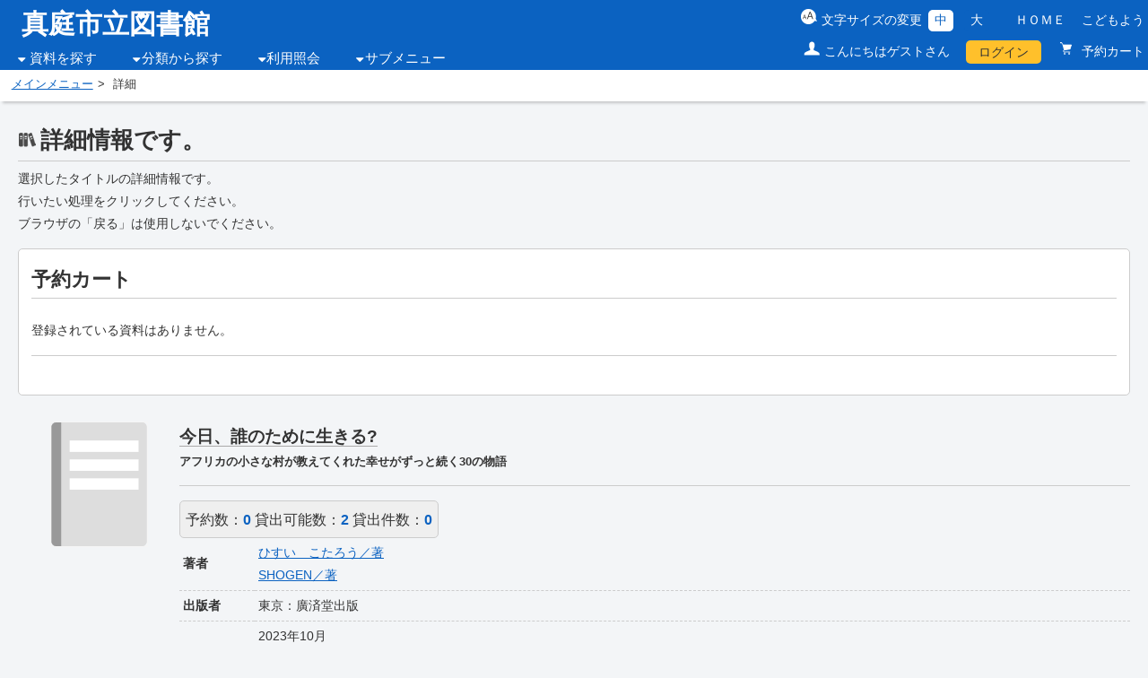

--- FILE ---
content_type: text/html;charset=UTF-8
request_url: https://lib.city.maniwa.lg.jp/WebOpac/webopac/searchdetail.do?docnum=410145569
body_size: 55261
content:
<!DOCTYPE html>
<!-- webopac/rwd/pages/search/SearchDtl.vm -->

<html lang="ja">
<head>
<meta http-equiv="Content-Type" content="text/html; charset=UTF-8">
<meta http-equiv="X-UA-Compatible" content="IE=edge,chrome=1">
<meta name="viewport" content="width=device-width, initial-scale=1.0">
<meta name="description" content="" />
<meta name="keywords" content="">
<link rel="stylesheet" href="../webopac/rwd/css/accessible.css?v=1.5.1" type="text/css" />
<link rel="stylesheet" href="../webopac/rwd/css/import.css?v=1.5.1" type="text/css" media="tv,screen,print" />
<link rel="stylesheet" href="../webopac/rwd/css/custom.css?v=1.5.1" type="text/css" media="tv,screen,print" />
<link rel="stylesheet" href="../webopac/rwd/css/font-awesome.min.css?v=1.5.1" type="text/css" media="all" />
<link rel="shortcut icon" href="rwd/images/favicon_licsre.ico" type="image/png">
<link rel="apple-touch-icon" href="rwd/images/favicon_licsre.ico" type="image/png">

<!--[if lt IE 9]>
<script type="text/javascript" src="../webopac/rwd/js/html5shiv.js?v=1.5.1"></script>
<script type="text/javascript" src="../webopac/rwd/js/respond.src.js?v=1.5.1"></script>
<![endif]-->
<script type="text/javascript" src="../webopac/rwd/js/jquery-3.5.1.min.js?v=1.5.1"></script>
<script type="text/javascript" src="../webopac/rwd/js/jquery-migrate-3.3.2.min.js"></script>

<style type="text/css">
		@media screen and (max-width:779px) {
						header h1, header div.siteLogo a{
			color: #0b62c1!important;
		}

		header div.siteLogo a {
			color: #0b62c1!important;
		}

		header div.siteLogo a:hover {
			color: #0b62c1!important;
		}
	}
</style>






<title>詳細情報です。 | 真庭市立図書館</title>

<link rel="stylesheet" type="text/css"  href="rwd/css/slimbox2.05.css?v=1.5.1">
<script type="text/javascript" src="rwd/js/jquery-3.5.1.min.js?v=1.5.1"></script>
<script type="text/javascript" src="rwd/js/jquery-migrate-3.3.2.min.js"></script>
<script type="text/javascript" src="rwd/js/slimbox2.05.js?v=1.5.1"></script>
<script type="text/javascript" src="rwd/js/intersection-observer.js?v=1.5.1"></script>

<script type="text/javascript" src="rwd/js/bookcover.js?v=1.5.1"></script>

<link rel="stylesheet" type="text/css" id="carouselstyle" href="rwd/css/jcarousel_loading.css?v=1.5.1">

<style type="text/css">
	th.sp, td.sp{
		display: none;
	}
		@media screen and (max-width:779px) {
										table.reservationListTbl td.cart_bkskbn:before {
			content: '区分：';
			margin-left: 1em;
		}

				table.reservationListTbl td.cart_title:before {
		}

				table.reservationListTbl td.cart_author:before {
			content: '著者：';
			margin-left: 1em;
		}

				table.reservationListTbl td.cart_publish:before {
			content: '出版者：';
			margin-left: 1em;
		}

				table.reservationListTbl td.cart_pubyear:before {
			content: '出版年：';
			margin-left: 1em;
		}

				table.reservationListTbl td.cart_bookcnt:before {
			content: '：';
			margin-left: 1em;
		}

				table.reservationListTbl td.cart_rsvcnt:before {
			content: '：';
			margin-left: 1em;
		}

				table.reservationListTbl td.cart_addday:before {
			content: '：';
			margin-left: 1em;
		}

						
				table.reservationListTbl td.rsv_bookkbn:before {
			content: '区分：';
			margin-left: 1em;
		}

				table.reservationListTbl td.rsv_status:before {
			content: '状態：';
			margin-left: 1em;
		}

				table.reservationListTbl td.rsv_rsvdat:before {
			content: '予約日：';
			margin-left: 1em;
		}

				table.reservationListTbl td.rsv_utolcs:before {
			content: '受渡館：';
			margin-left: 1em;
		}

				table.reservationListTbl td.rsv_title:before {

		}

				table.reservationListTbl td.colnone {
			 display: none;
		}

		table.reservationListTbl td.cart_title,
		table.reservationListTbl td.rsv_title {
			font-size: 1.6rem;
		}

		table.reservationListTbl td.cart_bookcnt,
		table.reservationListTbl td.cart_rsvcnt {
			text-align: left!important;
		}
	}

</style>

<script type="text/javascript">
<!--
//var disabled_flg = false;
function list_author(authid) {
	document.searchlist.authorid.value = authid;
	document.searchlist.page.value = "";
	document.searchlist.allcount.value = "";
	document.searchlist.keyword.value = "";
	document.searchlist.keyflg.value = "";
	document.searchlist.title.value = "";
	document.searchlist.titflg.value = "";
	document.searchlist.author.value = "*****";
	document.searchlist.autflg.value = "";
	document.searchlist.publish.value = "";
	document.searchlist.pubflg.value = "";
	document.searchlist.publishid.value = "";
	document.searchlist.isbn.value = "";
	document.searchlist.publiy1.value = "";
	document.searchlist.publiy3.value = "";
	document.searchlist.bunrui.value = "";
	document.searchlist.bunruicode.value = "";
	document.searchlist.titleid.value = "";
	document.searchlist.gnocntcd.value = "";
	document.searchlist.gcntcd.value = "";
	document.searchlist.gtype.value = "";
	document.searchlist.histname.value = "";
	document.searchlist.histnum.value = "1";
	document.searchlist.listtype.value = "1";
	document.searchlist.prize.value = "";
	document.searchlist.przflg.value = "";
	document.searchlist.series.value = "";
	document.searchlist.submit();
}
function list_series(series) {
	document.searchlist.authorid.value = "";
	document.searchlist.page.value = "";
	document.searchlist.allcount.value = "";
	document.searchlist.keyword.value = "";
	document.searchlist.keyflg.value = "";
	document.searchlist.title.value = "";
	document.searchlist.titflg.value = "";
	document.searchlist.author.value = "";
	document.searchlist.autflg.value = "";
	document.searchlist.publish.value = "";
	document.searchlist.pubflg.value = "";
	document.searchlist.publishid.value = "";
	document.searchlist.isbn.value = "";
	document.searchlist.publiy1.value = "";
	document.searchlist.publiy3.value = "";
	document.searchlist.bunrui.value = "";
	document.searchlist.bunruicode.value = "";
	document.searchlist.titleid.value = "";
	document.searchlist.gnocntcd.value = "";
	document.searchlist.gcntcd.value = "";
	document.searchlist.gtype.value = "";
	document.searchlist.histname.value = "";
	document.searchlist.histnum.value = "1";
	document.searchlist.listtype.value = "2";
	document.searchlist.prize.value = "";
	document.searchlist.przflg.value = "";
	document.searchlist.series.value = series;
	document.searchlist.order.value = "";
	document.searchlist.submit();
}
function move_title(rownum) {
	document.searchdetail.screen.value = "142";
	document.searchdetail.rownum.value = rownum;
	document.searchdetail.submit();
}

function action_reserve(reserveType) {
	document.regist.reserve_type.value = reserveType;
	document.regist.submit();
}

function action_reservecart(reserveType) {
	var elements = document.getElementsByName("editNoCheck");
	var chk = false;
	var checkCnt = 0;
	for(i=0; i<elements.length; i++){
		if (elements[i].checked) {
			checkCnt++;
			if ("2" == reserveType && checkCnt < 2) {
				continue;
			}
			chk = true;
			break;
		}
	}

	if (chk == false) {
		alert("タイトルを選択してください");
		return false;
	}
	var biblioids = "";
	for(i=0; i<elements.length; i++){
		if (elements[i].checked) {
			if (biblioids == "") {
				biblioids = elements[i].value;
			} else {
				biblioids += "," + elements[i].value;
			}
		}
	}
	document.regist.biblioid.value = biblioids;
	document.regist.reserve_type.value = reserveType;
	document.regist.submit();
}
function action_cartallselect() {
	var elements = document.getElementsByName("editNoCheck");
	for(i=0; i<elements.length; i++){
		elements[i].checked = true;
	}
}

function action_cartallunselect() {
	var elements = document.getElementsByName("editNoCheck");
	for(i=0; i<elements.length; i++){
		elements[i].checked = false;
	}
}

function action_deletetitle(biblioid) {
		if (confirm("カートから削除します")) {
			document.rsvcartdel.biblioid.value = biblioid;
		document.rsvcartdel.submit();
		}
	}
function action_clearcart() {
		if (confirm("カートから削除します")) {
			document.rsvcartdel.biblioid.value = "all";
		document.rsvcartdel.submit();
		}
	}
disabled_flg = 0;
function action_bulkdelete(rsvlno) {
	var elements = document.getElementsByName("editNoCheck");
	var chk = false;
	for(i=0; i<elements.length; i++){
		if (elements[i].checked) {
			chk = true;
			break;
		}
	}

	if (chk == false) {
		alert("タイトルを選択してください");
		return false;
	}

	if (confirm("カートから削除します")) {
		var biblioids = "";
		for(i=0; i<elements.length; i++){
			if (elements[i].checked) {
				if (biblioids == "") {
					biblioids = elements[i].value;
				} else {
					biblioids += "," + elements[i].value;
				}
			}
		}
		document.rsvcartdel.biblioid.value = biblioids;
		document.rsvcartdel.submit();
	}
}
disabled_flg = 0;
function action_delete(rsvlno, title) {
	document.rsvdelete.rsvlno.value = rsvlno;
	document.rsvdelete.title.value = title;
	document.rsvdelete.submit();
}

function action_detailplace_subwindow(page, lcdcd, doclno, displcs) {
	window.open("about:blank", "subwin");
	document.searchdetailsub.page.value = page;
	document.searchdetailsub.dispHaikaLcsCd.value = lcdcd;
	document.searchdetailsub.docLno.value = doclno;
	document.searchdetailsub.displcs.value = displcs;
	document.searchdetailsub.action = "searchdetailplace.do";
	document.searchdetailsub.submit();
}

var wndObj = null;
function openReviewWindow(){
	if (wndObj == null || wndObj.closed) {
		wndObj= window.open('$srch_dtl.reviewUrl','reviewWindow','width=500,height=600,scrollbars=yes,resizable=yes,dependent=yes');
	}else {
		wndObj.location.href='about:blank';
		wndObj.location.href='$srch_dtl.reviewUrl';
	}
	wndObj.focus();
}

function moveDigitalLib(){
	window.open("movedigitallib.do?movetype=9", 'newwindow');
}

function moveKinoden(){
	window.open("movekinoden.do?movetype=9", 'newwindow');
}
function moveAdeacSiteLink(){
	window.open("moveadeac.do?movetype=0", 'newwindow');
}
function moveAdeacContentsLink(){
	window.open("moveadeac.do?movetype=1", 'newwindow');
}



function replaceAll(expression, org, dest){
	return expression.split(org).join(dest);
}


function open_reviewlist(rvieno) {
	if (rvieno != null && rvieno != "") {
		jQuery('#reviewlist').attr("action","reviewlist.do#" + rvieno);
	} else {
		jQuery('#reviewlist').attr("action","reviewlist.do");
	}
	jQuery('#reviewlist').submit();
}

function open_history(rvieno, usrnam, genert, sxskbnName) {
	$('#history_rvieno').val(rvieno);
	$('#history_usrnam').val(usrnam);
	if (genert != "") {
		$('#history_genert').val(genert);
	} else {
		$('#history_genert').val(-1);
	}
	$('#history_sxskbnName').val(sxskbnName);
	$('#reviewhistory').submit();
}

function open_reviewdetail(rvieno) {
	jQuery('#rvieno').val(rvieno);
	jQuery('#reviewdetail').submit();
}

function add_recommend() {
	jQuery('#recommendadd').submit();
}


document.addEventListener("DOMContentLoaded", function() {
	var lazyImages = [].slice.call(document.querySelectorAll("img.archive-lazy"));
	if ("IntersectionObserver" in window) {
		let lazyImageObserver = new IntersectionObserver(function(entries, observer) {
			entries.forEach(function(entry) {
				if (entry.isIntersecting) {
					let lazyImage = entry.target;
					lazyImage.src = lazyImage.dataset.src;
					if (typeof lazyImage.dataset.srcset === "undefined") {
					}else{
						lazyImage.srcset = lazyImage.dataset.srcset;
					}
					lazyImage.classList.remove("archive-lazy");
					lazyImageObserver.unobserve(lazyImage);
				}
			});
		});
		lazyImages.forEach(function(lazyImage) {
			//キャッシュ対策
			lazyImage.dataset.src = lazyImage.dataset.src + "?" + new Date().getTime();
			lazyImageObserver.observe(lazyImage);
		});
	} else {
	}
});
//-->
</script>
</head>
<body>
<form id="reviewhistory" name="reviewhistory" action="reviewhistory.do" method="post">
	<input type="hidden" id="history_proc" name="proc" value="reviewlist">
	<input type="hidden" id="history_rvieno" name="rvieno" value="0">
	<input type="hidden" id="history_usrnam" name="usrnam" value="0">
	<input type="hidden" id="history_genert" name="genert" value="0">
	<input type="hidden" id="history_sxskbnName" name="sxskbnName" value="0">
</form>
	

<div id="allContainer">
	<a name="top" class="skip">ページの先頭です</a>
	<a href="#pageContent" class="skip">本文へジャンプします</a>
	<div id="headerContainer" class="clearfix">
		<header>
			<div id="headerBlock" class="clearfix">

																<div id="headerBlockL">
					<div class="siteLogo"><a href="https://lib.city.maniwa.lg.jp/" target="_top">真庭市立図書館</a></div>
					<div class="headerNav">
						<button class="jsHamburger"> <i class="fa fa-bars"></i> </button>
						<nav class="main-nav">
							<ul>
																																								<li class="primary-nav-item nav_icn">
									<a href="">資料を探す</a>
									<ul class="submenu">
																																																		<li class="secondary-nav-item"><a href="../webopac/index.do?target=adult">簡単検索</a></li>
																																																												<li class="secondary-nav-item"><a href="../webopac/selectsearch.do?searchkbn=2&histnum=1">詳しく探す</a></li>
																			</ul>
								</li>
																																																<li class="primary-nav-item nav_icn"><a href="">分類から探す</a>
									<ul class="submenu">
																																																																										<li class="secondary-nav-item"><a href="../webopac/searchgenre.do?type=1&histnum=1&menukbn=1">新着資料から探す</a></li>
																																																																																				<li class="secondary-nav-item"><a href="../webopac/searchgenre.do?type=5&histnum=1&menukbn=1">新刊資料から探す</a></li>
																																																																																				<li class="secondary-nav-item"><a href="../webopac/searchgenre.do?type=2&histnum=1&menukbn=1">ベストリーダーから探す</a></li>
																																																																																				<li class="secondary-nav-item"><a href="../webopac/searchgenre.do?type=4&histnum=1&menukbn=1">ベスト予約から探す</a></li>
																																																																																				<li class="secondary-nav-item"><a href="../webopac/searchgenre.do?type=6&histnum=1&menukbn=1">分類から探す</a></li>
																																																																																				<li class="secondary-nav-item"><a href="../webopac/searchbunya.do?type=7&count=-1&histnum=1&menukbn=1">図書館おすすめ</a></li>
																																																																																																								<li class="secondary-nav-item"><a href="../webopac/searchzastitle.do?titlekey=a&count=10&histnum=1&menukbn=1">雑誌タイトルから探す</a></li>
																																																																															</ul>
								</li>
																																																																								<li class="primary-nav-item nav_icn"><a href="">利用照会</a>
									<ul class="submenu">
																																																																																																														<li class="secondary-nav-item"><a href="../webopac/usermenu.do">利用照会</a></li>
																																																												<li class="secondary-nav-item">
																						<a href="../webopac/rsvcart.do">予約カート</a>
																					</li>
																			</ul>
								</li>
																																																<li class="primary-nav-item nav_icn"><a href="">サブメニュー</a>
									<ul class="submenu">
																																																																																																																																								<li class="secondary-nav-item"><a href="../webopac/library.do">図書館カレンダー</a></li>
																																																																																																																																																																		<li class="secondary-nav-item"><a href="../webopac/inform.do">お知らせ一覧</a></li>
																																																																																																																																																																																																																																																																																																																																																																																																																																																																																																																																																																																															</ul>
								</li>
															</ul>
						</nav>
					</div><!-- #headerNav -->
				</div><!-- #headerBlockL -->
																<div id="headerBlockR" class="clearfix">
					<div class="changeBlock">
										<ul id="font_size" class="clearfix">
							<li id="ft_btn00">文字サイズの変更</li>
							<li id="ft_btn01"><button id="font_size_s" class="change_btn">中</button></li>
							<li id="ft_btn02"><button id="font_size_b" class="change_btn">大</button></li>
					</ul>
										<ul id="headerLink" class="clearfix">
						<li><a href="https://lib.city.maniwa.lg.jp/" target="_top">ＨＯＭＥ</a></li>
																				<li><a href="index.do?target=child" target="_self">こどもよう</a></li>
																									</ul>
					</div><!-- #changeBlock -->
					<div id="utilityBox" class="clearfix">
						<ul>
																																								<li class="utilityGuest">こんにちはゲストさん</li>
																											<li class="utilityLogin"><a href="login.do">ログイン</a></li>
																																													<li class="utilityReservation"><a href="../webopac/rsvcart.do">
								予約カート
															</a></li>
							


						</ul>
					</div><!-- #utilityBox -->
				</div><!-- #headerBlockR -->
			</div><!-- #headerBlock -->
		</header>
	</div><!-- #headerContainer -->
				<div id="topicpathContainer">
		<ol id="topicpath">
						<li><a href="../webopac/index.do?target=adult" target="_self">メインメニュー</a></li>
												<li>詳細</li>
									</ol>
	</div><!-- #topicpathContainer -->
	<form name="searchlist" action="searchlist.do" method="post">
		<input type="hidden" name="page" value="">
		<input type="hidden" name="count" value="">
		<input type="hidden" name="allcount" value="">
		<input type="hidden" name="keyword" value="">
		<input type="hidden" name="keyflg" value="">
		<input type="hidden" name="title" value="">
		<input type="hidden" name="titflg" value="">
		<input type="hidden" name="author" value="">
		<input type="hidden" name="autflg" value="">
		<input type="hidden" name="authorid" value="">
		<input type="hidden" name="publish" value="">
		<input type="hidden" name="pubflg" value="">
		<input type="hidden" name="publishid" value="">
		<input type="hidden" name="isbn" value="">
		<input type="hidden" name="publiy1" value="">
		<input type="hidden" name="publiy3" value="">
		<input type="hidden" name="bunrui" value="">
		<input type="hidden" name="bunruicode" value="">
		<input type="hidden" name="syubetu" value="">
		<input type="hidden" name="kan" value="">
		<input type="hidden" name="kanflg" value="">
		<input type="hidden" name="media" value="">
		<input type="hidden" name="order" value="">
		<input type="hidden" name="man" value="">
		<input type="hidden" name="titleid" value="">
		<input type="hidden" name="gnocntcd" value="">
		<input type="hidden" name="gcntcd" value="">
		<input type="hidden" name="gtype" value="">
		<input type="hidden" name="searching" value="0">
		<input type="hidden" name="menukbn" value="">
		<input type="hidden" name="subkbn" value="">
		<input type="hidden" name="histname" value="">
		<input type="hidden" name="histnum" value="">
		<input type="hidden" name="listtype" value="">
		<input type="hidden" name="prize" value="">
		<input type="hidden" name="przflg" value="">
		<input type="hidden" name="series" value="">
		<input type="submit" style="display:none">
	</form>
	<form name="searchdetail" action="searchdetail.do" method="post">
		<input type="hidden" name="screen" value="">
		<input type="hidden" name="listpage" value="">
		<input type="hidden" name="biblioid" value="693955">
		<input type="hidden" name="rownum" value="0">
		<input type="hidden" name="allcount" value="">
		<input type="hidden" name="count" value="999">
		<input type="hidden" name="histnum" value="1">
		<input type="hidden" name="listtype" value="">
		<input type="submit" style="display:none">
	</form>
	<form name="regist" action="rsvcheckbook.do" method="post">
		<input type="hidden" name="reserve_type" value="">
		<input type="hidden" name="biblioid" value="">
		<input type="submit" style="display:none">
	</form>
	<form name="relatedProductDetail" action="searchdetail.do" method="post">
		<input type="hidden" name="biblioid" value="">
		<input type="hidden" name="count" value="999">
		<input type="hidden" name="screen" value="693955">
		<input type="hidden" name="histnum" value="1">
		<input type="hidden" name="listtype" value="">
		<input type="hidden" name="isRelatedProduct" value="">
		<input type="submit" style="display:none">
	</form>
	<form name="rsvdelete" action="userrsvcancelyesno.do" method="post">
		<input type="hidden" name="rsvlno" value="">
		<input type="hidden" name="title" value="">
		<input type="hidden" name="licsre.client.TOKEN" value="">
		<input type="submit" style="display:none">
	</form>
	<form id="reviewinput" name="reviewinput" action="reviewinput.do" method="post">
		<input type="hidden" name="tilcod" value="693955">
		<input type="hidden" name="prttil" value="今日、誰のために生きる?">
		<input type="hidden" name="syupan" value="2023年10月">
		<input type="hidden" name="rownum" value="0">
				<input type="hidden" name="jincod" value="173678">
		<input type="hidden" name="prtjin" value="ひすい　こたろう／著">
						<input type="hidden" name="prtsyu" value="東京：廣済堂出版">
				<input type="submit" style="display:none">
	</form>
	<form id="reviewlist" name="reviewlist" action="reviewlist.do" method="post">
		<input type="hidden" name="tilcod" value="693955">
		<input type="hidden" name="sortItem" value="01">
		<input type="hidden" name="order" value="desc">
		<input type="hidden" name="rownum" value="0">
		<input type="submit" style="display:none">
	</form>
	<form id="reviewdetail" name="reviewdetail" action="reviewdetail.do" method="post">
		<input type="hidden" id="rvieno" name="rvieno" value="0">
		<input type="submit" style="display:none">
	</form>
	<form id="recommendadd" name="recommendadd" action="recommendadd.do" method="post">
		<input type="hidden" name="tilcod" value="693955">
		<input type="hidden" name="prttil" value="今日、誰のために生きる?">
		<input type="hidden" name="syupan" value="2023年10月">
		<input type="hidden" name="rownum" value="0">
				<input type="hidden" name="jincod" value="173678">
		<input type="hidden" name="prtjin" value="ひすい　こたろう／著">
						<input type="hidden" name="prtsyu" value="東京：廣済堂出版">
				<input type="submit" style="display:none">
	</form>
	<form id="mybookinput" name="mybookinput" action="mybookinput.do" method="post">
		<input type="hidden" name="tilcod" value="693955">
		<input type="hidden" name="prttil" value="&#20170;&#26085;&#12289;&#35504;&#12398;&#12383;&#12417;&#12395;&#29983;&#12365;&#12427;?">
		<input type="hidden" name="prtktl" value="&#65399;&#65390;&#65395; &#65408;&#65438;&#65434; &#65417; &#65408;&#65426; &#65414; &#65394;&#65399;&#65433;">
		<input type="hidden" name="syupan" value="2023年10月">
		<input type="hidden" name="rownum" value="0">
				<input type="hidden" name="prtjin" value="&#12402;&#12377;&#12356;&#12288;&#12371;&#12383;&#12429;&#12358;&#65295;&#33879;">
		<input type="hidden" name="prtkjn" value="&#65419;&#65405;&#65394; &#65402;&#65408;&#65435;&#65395;">
						<input type="hidden" name="prtsyu" value="&#26481;&#20140;&#65306;&#24291;&#28168;&#22530;&#20986;&#29256;">
		<input type="hidden" name="prtksy" value="&#65402;&#65395;&#65403;&#65394;&#65412;&#65438;&#65395; &#65404;&#65389;&#65391;&#65418;&#65439;&#65437;">
				<input type="hidden" name="isbnno" value="978-4-331-52399-5">
		<input type="submit" style="display:none">
	</form>
	<form name="searchdetailsub" method="post" target="subwin">
		<input type="hidden" name="screen" value="" />
		<input type="hidden" name="listpage" value="" />
		<input type="hidden" name="biblioid" value="693955" />
		<input type="hidden" name="page" value="" />
		<input type="hidden" name="print" value="" />
		<input type="hidden" name="rownum" value="0" />
		<input type="hidden" name="termid" value="9000" />
		<input type="hidden" name="target" value="adult" />
		<input type="hidden" name="dispHaikaLcsCd" value="" />
		<input type="hidden" name="docLno" value="0" />
		<input type="hidden" name="displcs" value="" />
	</form>
	<form name="rsvcartdel" action="rsvcartdel.do" method="post">
		<input type="hidden" name="biblioid" value="">
	</form>
	<form name="detail">
	</form>
	<form id="rsvcartadd" name="rsvcartadd" action="rsvcartadd.do" method="post">
		<input type="hidden" name="biblioid" value="693955">
		<input type="hidden" name="rownum" value="0">
		<input type="hidden" name="histnum" value="1">
		<input type="submit" style="display:none">
	</form>
	<form id="favoriteadd" name="favoriteadd" action="favoriteadd.do" method="post">
		<input type="hidden" name="tilcod" value="693955">
		<input type="hidden" name="rownum" value="0">
		<input type="submit" style="display:none">
	</form>

	
		<noscript><div id="subHeader"><div class="jsDisabledMsg">当サイトではより良い環境でご覧いただくためにJavaScriptを用いています。JavaScriptをオンにしていただくことで、快適な閲覧が可能になります。</div></div></noscript>

	<div id="contentsContainer" class="">
		<p class="skip"><a name="pageContent" id="pageContent">ここから本文です。</a></p>
		<main role="main">
			<div class="contentsWrap clearfix  noSide">
				<div id="main">
					<h1 class="pageTtl detailResult">詳細情報です。</h1>
											<p>選択したタイトルの詳細情報です。<br>行いたい処理をクリックしてください。<br>ブラウザの「戻る」は使用しないでください。</p>
																																																										<div class="commonMsg">
								<h2>予約カート</h2>
								<p>
																		登録されている資料はありません。
																										</p>
																<hr>
																																									<div class="sp">
																																													<button type="button" class="formBtn searchBtn" onclick="action_cartallselect();">全選択</button>
																																																						<button type="button" class="formBtn searchBtn" onclick="action_cartallunselect();">全解除</button>
																		</div><!-- #sp -->
																<div class="reservationListContainer">
																																																					</div><!-- #reservationListContainer -->
																																							</div><!-- #commonMsg -->
																		
																				
																									<div class="bookDetailContainer">
						<div class="clearfix">
																								<div class="btnLeft">
													</div>
																								<div class="btnRight">
													</div>
						</div><!-- #clearfix -->
						<div class="bookDetailBlock">
							<div id="highlight_keyword">
																																																																			<div class="bookDetailBlockL bcover_frame_td">
									<div>
																																	<a rel="lightbox" id="googlezoom">
													<img src="rwd/images/loading-jc.gif" alt="" id="img_4331523993" class="bcover_m">
													<p class="expansionLink">
														
													</p>
												</a>
																														</div>
																																								<a style="display:none" href="" target="_blank" rel="noopener noreferrer" id="preview">
											<img src="https://www.google.com/intl/en/googlebooks/images/gbs_preview_button1.png" alt="google preview Image" id="img_preview"/>
										</a>
									</div><!-- #bookDetailBlockL -->
																																																																										<div class="bookDetailBlockR">
																	<div class="bookInfoTitle">
																																																																																															<h3><strong><span class="underline">&#20170;&#26085;&#12289;&#35504;&#12398;&#12383;&#12417;&#12395;&#29983;&#12365;&#12427;?</span></strong></h3>
																																																																																										<h5>&#12450;&#12501;&#12522;&#12459;&#12398;&#23567;&#12373;&#12394;&#26449;&#12364;&#25945;&#12360;&#12390;&#12367;&#12428;&#12383;&#24184;&#12379;&#12364;&#12378;&#12387;&#12392;&#32154;&#12367;30&#12398;&#29289;&#35486;</h5>
																																																						</div><!-- #bookInfoTitle -->
																																													<div class="bookState">
										予約数：<strong>0</strong>
										貸出可能数：<strong>2</strong>
										貸出件数：<strong>0</strong>
																			</div><!-- #bookState -->
																																													<table summary="書誌詳細についてまとめた表" class="bookItemInfo">
										<caption>書誌詳細について</caption>
																																								<tr class="underline">
																																															<th scope="row">著者</th>
																								<td style="display: block;">
																																						<a href="javascript:list_author('173678');">&#12402;&#12377;&#12356;&#12288;&#12371;&#12383;&#12429;&#12358;&#65295;&#33879;</a>
																																																			<br>
																										<a href="javascript:list_author('474808');">SHOGEN&#65295;&#33879;</a>
																																					</td>
																																	</tr>
																																																																																																																																																																										<tr class="underline">
											<th scope="row">出版者</th>
											<td>
																									&#26481;&#20140;&#65306;&#24291;&#28168;&#22530;&#20986;&#29256;<br>
																																				</td>
										</tr>
																																																												<tr class="underline">
											<th scope="row"></th>
											<td>2023&#24180;10&#26376;</td>
										</tr>
																																																																																																				<tr class="underline">
											<th scope="row">その他</th>
											<td>
																																					&#12304;NDC&#65297;&#12305;159 &#12304;&#12469;&#12452;&#12474;&#12305;19cm &#12304;&#12506;&#12540;&#12472;&#25968;&#12305;219p<br>
																																																	&#12304;&#20385;&#26684;&#12305;&yen;1,600 &#12304;&#21002;&#34892;&#24418;&#24907;&#12305;&#21336;&#21697; &#12304;&#21033;&#29992;&#23550;&#35937;&#12305;&#19968;&#33324; &#12304;ISBN&#12305;978-4-331-52399-5 &#12304;&#20214;&#21517;&#12305;&#20154;&#29983;&#35347;(&#65404;&#65438;&#65437;&#65406;&#65394;&#65400;&#65437;)<br>
																																																																																																																																				
											</td>
										</tr>
																																																																																																														<tr class="underline">
											<th scope="row">内容紹介</th>
											<td>
																																																																														&#21916;&#12403;&#12392;&#12399;? &#22833;&#25943;&#12392;&#12399;? &#20210;&#38291;&#12392;&#12399;? &#20181;&#20107;&#12392;&#12399;? &#12381;&#12375;&#12390;&#24184;&#12379;&#12392;&#12399;? &#24184;&#12379;&#12364;&#12378;&#12387;&#12392;&#32154;&#12367;&#12450;&#12501;&#12522;&#12459;&#12398;&#23567;&#12373;&#12394;&#26449;&#12398;&#29289;&#35486;&#12434;&#32057;&#20171;&#12377;&#12427;&#12290;&#12450;&#12501;&#12522;&#12459;&#12398;&#23567;&#12373;&#12394;&#26449;&#12398;&#25945;&#12360;&#12434;&#29983;&#27963;&#12395;&#33853;&#12392;&#12375;&#36796;&#12416;&#12289;6&#12388;&#12398;&#31192;&#35363;&#12418;&#35299;&#35500;&#12290;
																																																		</td>
										</tr>
																																																																																																																																											</table>
																																																																				<button type="button" class="formBtn putBtn" onClick="document.rsvcartadd.submit();" >カートに入れる</button>
																																																																																																<button type="button" name="btnAddFavorite" class="formBtn putBtn" onClick="document.favoriteadd.submit();">お気に入りに入れる</button>
																																																																<button type="button" class="formBtn putBtn" onClick="document.mybookinput.submit();">My本棚に追加する</button>
																																																					</div>
							</div><!-- #bookDetailBlock -->
							<hr>
																												
																																																																																																																																																											<h2 class="acBox"><button>著者情報</button></h2>
								<div class="bookInfoContainer"  style="display:block;" >
									<table summary="著者紹介表" class="bookInfoTbl">
										<caption>著者紹介</caption>
										<tr>
											<th scope="row">著者紹介</th>
											<td>&#26032;&#28511;&#30476;&#20986;&#36523;&#12290;&#20316;&#23478;&#12289;&#12467;&#12500;&#12540;&#12521;&#12452;&#12479;&#12540;&#12290;</td>
										</tr>
									</table>
								</div>
																																											<h2 class="acBox"><button>内容一覧</button></h2>
								<div class="bookInfoContainer"  style="display:block;" >
									<table summary="内容一覧表" class="bookInfoTbl">
										<caption>内容一覧</caption>
										 <thead>
											 <tr>
												<th scope="col">番号</th>
												<th scope="col">タイトル</th>
												<th scope="col">著者・アーティスト</th>
											 </tr>
										 </thead>
										 <tbody>
											 											 											 <tr>
												 <td>1</td>
												 <td>
													 														 &#12450;&#12501;&#12522;&#12459;&#12398;&#23567;&#12373;&#12394;&#26449;&#12364;&#25945;&#12360;&#12390;&#12367;&#12428;&#12383;&#24184;&#12379;&#12364;&#12378;&#12387;&#12392;&#32154;&#12367;30&#12398;&#29289;&#35486;
													 												 </td>
												 <td>
													 												 </td>
											 </tr>
											 										 </tbody>
									</table>
								</div>
													</div><!-- #highlight_keyword -->
																								<h2 class="acBox"><button>資料毎の状態</button></h2>
						<div class="bookInfoContainer"  style="display:block;" >
							<table summary="資料毎の状態表" class="bookInfoTbl">
								<caption>資料毎の状態</caption>
								<thead>
									<tr>
																																												<th scope="col">番号</th>
																																												<th scope="col">館</th>
																																												<th scope="col">種別</th>
																																												<th scope="col">場所（背ラベル）</th>
																																												<th scope="col">状態</th>
																																																							<th scope="col">資料番号</th>
																				</tr>
								</thead>
								<tbody>
																												<tr>
																						<td>1</td>
																						<td>&#20037;&#19990;&#22259;&#26360;&#39208;<br></td>
																						<td>&#19968;&#33324;&#22259;&#26360;<br></td>
																						<td>
																																																																					&#19968;&#33324;<br>
																																																									（159 &#65419;）
																						</td>
																						<td>&#36024;&#20986;&#12391;&#12365;&#12414;&#12377;</td>
																																												<td>110585254</td>
																																</tr>
																			<tr>
																						<td>2</td>
																						<td>&#33948;&#23665;&#22259;&#26360;&#39208;<br></td>
																						<td>&#19968;&#33324;&#22259;&#26360;<br></td>
																						<td>
																																																																					&#19968;&#33324;<br>
																																																									（159 &#65419;）
																						</td>
																						<td>&#36024;&#20986;&#12391;&#12365;&#12414;&#12377;</td>
																																												<td>410145569</td>
																																</tr>
																	</tbody>
							</table>
						</div>
																								
																																																							<h2 id="solr_relation_title" class="acBox"><button>関連資料</button></h2>
							<div id="solr_relation_content" class="bookInfoContainer" style="display:block;">
								<br>
								<div style="text-align: center;">
																												<button type="button" class="formBtn putBtn" style="display:none;" id="btn_RESPONSIBILITY" onClick="relationDataApiAccess(693955, 'RESPONSIBILITY');">同一著者<span id="RESPONSIBILITY_COUNT"></span></button>
																																					<button type="button" class="formBtn putBtn" style="display:none;" id="btn_PUBLICATION_YEAR" onClick="relationDataApiAccess(693955, 'PUBLICATION_YEAR');">同一出版年<span id="PUBLICATION_YEAR_COUNT"></span></button>
																																					<button type="button" class="formBtn putBtn" style="display:none;" id="btn_NDC9" onClick="relationDataApiAccess(693955, 'NDC9');">同一分類<span id="NDC9_COUNT"></span></button>
																																					<button type="button" class="formBtn putBtn" style="display:none;" id="btn_SUBJECT" onClick="relationDataApiAccess(693955, 'SUBJECT');">同一件名<span id="SUBJECT_COUNT"></span></button>
																																					<button type="button" class="formBtn putBtn" style="display:none;" id="btn_AWARD_NAME" onClick="relationDataApiAccess(693955, 'AWARD_NAME');">同一受賞名<span id="AWARD_NAME_COUNT"></span></button>
																																					<button type="button" class="formBtn putBtn" style="display:none;" id="btn_SERIES_TITLE" onClick="relationDataApiAccess(693955, 'SERIES_TITLE');">同一シリーズ<span id="SERIES_TITLE_COUNT"></span></button>
																																					<button type="button" class="formBtn putBtn" style="display:none;" id="btn_ZASTITLE_EX" onClick="relationDataApiAccess(693955, 'ZASTITLE_EX');">同一雑誌名<span id="ZASTITLE_EX_COUNT"></span></button>
																	</div>
								<div id="carousel">
									<div id="carouselList">
										<ul id="relateddoc" class="jcarousel-skin-ie7">
											<li><p style="position:relative;top:45%;text-align:center"><img src="rwd/images/loading-jc.gif" alt="Load Image1"></p></li>
											<li><p style="position:relative;top:45%;text-align:center"><img src="rwd/images/loading-jc.gif" alt="Load Image2"></p></li>
											<li><p style="position:relative;top:45%;text-align:center"><img src="rwd/images/loading-jc.gif" alt="Load Image3"></p></li>
											<li><p style="position:relative;top:45%;text-align:center"><img src="rwd/images/loading-jc.gif" alt="Load Image4"></p></li>
											<li><p style="position:relative;top:45%;text-align:center"><img src="rwd/images/loading-jc.gif" alt="Load Image5"></p></li>
										</ul>
									</div>
								</div>
							</div>
																																																																																											
						<br><hr><br>

																								<div class="btnLeft">
													</div>
																								<div class="btnRight">
													</div>

																																																																											<div class="googleLogoImage">
																	<a href=https://www.google.co.jp/ target="_blank" rel="noopener noreferrer">
										<img src="https://books.google.com/googlebooks/images/poweredby.png" alt="google link" />
									</a>
															</div>
																		</div><!-- #bookDetailContainer -->
				</div><!-- #main -->
			</div><!-- #contentsWrap clearfix -->
		</main>
	</div><!-- #contentsContainer -->
	<div id="pageTopBtn"><a href="#headerContainer">ＴＯＰ</a></div>
	<div id="footerContainer">
		<footer>
			<div class="footerBlock clearfix">
				<div id="footerContainerL">
					<ul>
																									<li><a href="sitemap.do">サイトマップ</a></li>
											</ul>
				</div><!-- #footerContainerL -->
				<div id="footerContainerR">
					<p id="copyright" lang="en"><small>Copyright (c) 真庭市立図書館 All Rights Reserved.</small></p>
				</div><!-- #footerContainerR -->
			</div><!-- #footerBlock clearfix -->
		</footer>
	</div><!-- #footerContainer -->
</div><!-- #allContainer -->

<script type="text/javascript" src="../webopac/rwd/js/jquery.cookie-1.4.1.js?v=1.5.1"></script>
<script type="text/javascript" src="../webopac/rwd/js/common.js?v=1.5.1"></script> 
<script type="text/javascript" src="../webopac/rwd/js/megaMenu.js?v=1.5.1"></script>
<script type="text/javascript" src="rwd/js/jquery.jcarousel.min.js?v=1.5.1"></script>

<script type="text/javascript">
<!--

jQuery(document).ready(function(){

	
					var bookImgTags = $('img.bcover_m', 'div.bcover_frame_td');
		getBookCoverGoogleData(bookImgTags, "rwd/images/loading-jc.gif", "rwd/images/book_noimg.png", "http://books.google.com/books?jscmd=viewapi&bibkeys={0}", "https://books.google.com/books?jscmd=viewapi&bibkeys={0}", "detail");

	
			$("#relateddoc").jcarousel({
		size : 5,
		visible : 5,
		scroll: 5,
		itemLoadCallback: showDetail(693955)
	});
	
		
				getGooglePreviewUrl(bookImgTags, "http://books.google.com/books?jscmd=viewapi&bibkeys={0}", "https://books.google.com/books?jscmd=viewapi&bibkeys={0}", "detail");
	
});

function getRelatedProductData(detailLinkFlg, asin, amazonLinkLogoUrl, relatedProductMsg, labeldetailLink, imagePath, target, token){
	//リクエストURL作成
	var url = "getbook.do?";
	var dataType = "getDataType=RelatedProduct";
	var idType = "idType=ASIN";
	var id = "id=" + asin;
	var tkn = "token=" + token;
	url = url + dataType + "&" + idType + "&" + id + "&" + tkn;

	// ASIN取得判定
	if (asin != null && asin.length > 0) {
		// ASINが取得できた場合 非同期通信を実施
		jQuery.ajax({
			url: url,
			cache: false,
			dataType: "json",
			success: function(jsonData){
				var json = eval(jsonData);

				if (json != null && json.errorCode == 0) {
					var bookList = json.bookList;

					var carouselIndex = 0;

					var carousel = jQuery('#relatedproduct').data('jcarousel');
					carousel.lock();

					for (var i = 0; i < bookList.length; i++) {
						// ISBN存在チェック
						if (bookList[i].isbn != null && bookList[i].isbn.length > 0) {
							// タイトル設定
							var title = null;
							var bookCoverUrl = null;

							// 画像URL設定
							if (bookList[i].bookCoverUrl != null && bookList[i].bookCoverUrl.length > 0) {
								bookCoverUrl = bookList[i].bookCoverUrl;
							} else {
								// NoImage画像
								bookCoverUrl = imagePath;
							}
							// 画像・タイトルタグ作成
							var bookImgTag = null;
							var msg = null;
							var titleTag = null;

							// 詳細画面へのLink有効設定
							if(detailLinkFlg != 0) {
								// タイトルコード有無チェック
								if(bookList[i].tilcod != null && bookList[i].tilcod.length > 0){
									// 詳細画面へのLink設定
									// 書籍表紙タグ作成
									bookImgTag = document.createElement("a");
									bookImgTag.href = "javascript:relatedProduct_detail('"+bookList[i].tilcod+"');";
									bookImgTag.target = "_self";

									var imgTag = document.createElement("img");
																												imgTag.src = bookCoverUrl;
																		if(bookList[i].title != null && bookList[i].title.length > 0) {
										title = bookList[i].title;
										imgTag.alt = title;
									}
									imgTag.style.border = "none";
									bookImgTag.appendChild(imgTag);
									bookImgTag.appendChild(document.createElement("br"));

									// タイトルタグ作成
									if(bookList[i].title != null && bookList[i].title.length > 0) {
										titleTag = document.createElement("a");
										titleTag.href = "javascript:relatedProduct_detail('"+bookList[i].tilcod+"');";
										titleTag.target = "_self";
										titleTag.tabIndex = "-1";

										var text = document.createTextNode(title);
										var p = document.createElement("p");
										p.appendChild(text);
										titleTag.appendChild(p);
									}

								} else {
									// Amazon詳細ページへのLink設定
									// 書籍表紙タグ作成
									bookImgTag = document.createElement("img");
									var labelDetailLink = document.createTextNode(labeldetailLink);
									msg = document.createElement("p");

									// タイトルタグ作成
									if(bookList[i].title != null && bookList[i].title.length > 0) {
										title = bookList[i].title;
										var text = document.createTextNode(title);
										msg.appendChild(text);
										msg.appendChild(document.createElement("br"));
									}

									msg.appendChild(labelDetailLink);
									bookImgTag.src = bookCoverUrl;
									if(bookList[i].title != null && bookList[i].title.length > 0) {
										bookImgTag.alt = title;
									}
								}
							} else {
							//詳細画面へのLink無効
								// 書籍表紙タグ作成
								bookImgTag = document.createElement("a");
								bookImgTag.href = bookList[i].amazonDetailUrl;
								bookImgTag.target = "_blank";

								var imgTag = document.createElement("img");
								imgTag.src = bookCoverUrl;

								// タイトルタグ作成
								if(bookList[i].title != null && bookList[i].title.length > 0) {
									title = bookList[i].title;
									imgTag.alt = title;

									var text = document.createTextNode(title);
									titleTag = document.createElement("p");
									titleTag.appendChild(text);
								}

								imgTag.style.border = "none";
								bookImgTag.appendChild(imgTag);
								bookImgTag.appendChild(document.createElement("br"));
							}
						// AmazonLinkLogoタグ作成
							if (bookList[i].amazonDetailUrl != null && bookList[i].amazonDetailUrl.length > 0) {
								var amazonImgTag = document.createElement("img");
								var amazonLink = document.createElement("a");
								amazonLink.href = bookList[i].amazonDetailUrl;
								amazonLink.target = "_blank";
								amazonLink.className= "amz_sim_link";

								amazonImgTag.src = amazonLinkLogoUrl;
								amazonImgTag.style.border = "none";
								amazonLink.appendChild(amazonImgTag);
							}
					// carouselに作成したタグを追加
						var spanTag = document.createElement("span");
						spanTag.appendChild(bookImgTag);
						// 詳細情報が存在しない場合 改行追加
						if (msg != null) {
							spanTag.appendChild(document.createElement("br"));
						}
						// Amazon詳細ページが存在する場合 AmazonLinkLogoを追加
						if (bookList[i].amazonDetailUrl != null && bookList[i].amazonDetailUrl.length > 0) {
							spanTag.appendChild(amazonLink);
						}

						if (titleTag != null) {
							spanTag.appendChild(titleTag);
						}
						// 詳細情報が存在しない場合 メッセージを追加
						if (msg != null) {
							spanTag.appendChild(msg);
						}

						// ISBNが存在する関連情報のみ表示
						carouselIndex = carouselIndex + 1;
						jQuery('#relatedproduct').jcarousel('add',carouselIndex,spanTag);

						}
					}

					carousel.unlock();
					carousel.size(carouselIndex);
					carousel.setup();

					// スタイルシートの変更
					document.getElementById('carouselstyle').href = "rwd/css/jcarousel.css";

				} else {
					// エラーメッセージを表示
					var text = document.createTextNode(relatedProductMsg);
					var div = document.getElementById('carouselList');
					div.style.display="none";

					var errorMsg = document.createElement("p");
					errorMsg.appendChild(text);
					errorMsg.align = "center";
					errorMsg.style.color = "silver";
					document.getElementById('carousel').appendChild(errorMsg);
				}
			},
			error: function(jsonData) {

			}
		});
	} else {
		// ASIN未取得時 エラーメッセージを表示
		var text = document.createTextNode(relatedProductMsg);
		var div = document.getElementById('carouselList');
		div.style.display="none";

		var errorMsg = document.createElement("p");
		errorMsg.appendChild(text);
		errorMsg.align = "center";
		errorMsg.style.color = "silver";
		document.getElementById('carousel').appendChild(errorMsg);
	}
}

function relatedProduct_detail(biblioid) {
	document.relatedProductDetail.biblioid.value = biblioid;
	document.relatedProductDetail.isRelatedProduct.value =1;
	document.relatedProductDetail.submit();
}

var LIMIT = 10;

var titlecd = 693955;
var currentqf = '';

var relationDataApiAccess = function(_titleNo, qf) {

	currentqf = qf;
	$('#relateddoc').empty();
	$('#relateddoc').css('width','0px');

	var url = 's/reldata?title_no=' + _titleNo + '&qf=' + qf + '&limit=' + LIMIT;
	$.get(url, function(data){

		var carouselIndex = 0;
		var relateddoc = $('#relateddoc');
		var carousel = relateddoc.data('jcarousel');
		carousel.lock();

		$(data).find('item').each(function() {
						var bookImgTag = null;
			bookImgTag = document.createElement("a");
			bookImgTag.href = "javascript:relatedProduct_detail('" + $(this).find('TITLE_NO').text() + "');";
			bookImgTag.target = "_self";

						var imgTag = null;
			imgTag = document.createElement("img");
			imgTag.src = 'rwd/images/book_noimg.png';
			imgTag.alt = $(this).find('TITLE').text();
			imgTag.style.border = "none";
			imgTag.style.width = "30%";
			if ($(this).find('ISBN').text() !== "") {
				imgTag.id = "img_" + replaceAll($(this).find('ISBN').text(),'-','');
				imgTag.class = 'bcover_rel';
			}
			bookImgTag.appendChild(imgTag);
			bookImgTag.appendChild(document.createElement("br"));

						var AmzLogTag = null;
							AmzLogTag = document.createElement("div");
				AmzLogTag.id = "amz_link_div_" + replaceAll($(this).find('ISBN').text(),'-','');
			
						var titleTag = null;
			titleTag = document.createElement("a");
			titleTag.href = "javascript:relatedProduct_detail('" + $(this).find('TITLE_NO').text() + "');";
			titleTag.target = "_self";
			titleTag.tabIndex = "-1";

						var title = $(this).find('TITLE').text();
			var volume = $(this).find('VOLUME').text();
			var text = "";
			if (volume != null && volume != "") {
				text = document.createTextNode(title + " " + volume);
			} else {
				text = document.createTextNode(title);
			}
			var p = document.createElement("p");
			p.appendChild(text);
			titleTag.appendChild(p);

						var spanTag = document.createElement("span");
			if (bookImgTag != null) {
				spanTag.appendChild(bookImgTag);
			}
			if (AmzLogTag != null) {
				spanTag.appendChild(AmzLogTag);
			}
			if (titleTag != null) {
				spanTag.appendChild(titleTag);
			}

						carouselIndex = carouselIndex + 1;
			relateddoc.jcarousel('add',carouselIndex,spanTag);
		});
		carousel.unlock();
		relateddoc.css('left','0px');
		carousel.size(carouselIndex);
		carousel.setup();

		$('button.selected').removeClass('selected');
		$('#btn_' + $(data).find('qf').text()).addClass('selected');

										bookImgTags = $('#relateddoc').find('img');
			getBookCoverGoogleData(bookImgTags, "rwd/images/loading-jc.gif", "rwd/images/book_noimg.png", "http://books.google.com/books?jscmd=viewapi&bibkeys={0}", "https://books.google.com/books?jscmd=viewapi&bibkeys={0}", "list");
			});
}
var relationCountApiAccess = function(_titleNo) {
	var url = 's/relcnt?title_no=' + _titleNo;
	var dataFlg = false;
	var validBtn = null;
	$.get(url, function(data){
		$(data).find('relation').each(function() {
			var fl = $(this).find('fl').text();
			var cnt = $(this).find('count').text();
			if (cnt <= LIMIT) {
				$('#' + fl + '_COUNT').html('(' + cnt + ')');
			} else {
				$('#' + fl + '_COUNT').html('(' + LIMIT + ')');
			}
			$('#btn_' + fl).css('display','inline-block');
			dataFlg = true;
			if (validBtn == null) {
				validBtn = $('#btn_' + fl);
			}
		});
		if (dataFlg != true) {
			$('#solr_relation_title').css('display','none');
			$('#solr_relation_content').css('display','none');
		} else {
			validBtn.trigger('click');
		}
	});
}
var showDetail = function(_tilcod){
	if (_tilcod === '') {
		return;
	}
	relationCountApiAccess(_tilcod);
}
var currentWidth = window.innerWidth;
var oldWidth = window.innerWidth;

$(window).resize(function () {
	currentWidth = window.innerWidth;
	if ( !(currentWidth < 780 && oldWidth < 780) && !(currentWidth >= 780 && oldWidth >= 780) ) {
		relationDataApiAccess(titlecd,currentqf)
	};
	oldWidth = currentWidth;
});
//-->
</script>

</body>
</html>

--- FILE ---
content_type: text/css
request_url: https://lib.city.maniwa.lg.jp/WebOpac/webopac/rwd/css/custom.css?v=1.5.1
body_size: 28644
content:
@charset "utf-8";
 @media screen and (max-width:779px) {

html {
	font-size: 62.5%;
}

body {
	box-sizing: border-box;
	width: 100%;
	font-size: 1.4rem;
	min-width: 100%;
}

img {
	max-width: 100%;
	height: auto;
}

br.sp {
	display: block;
}

br.pc {
	display: none;
}

div.sp {
	display: block;
}

input[type="button"] {
    -webkit-appearance: none!important;
	 border-radius: 3px!important;
  }


span.note {
}

.two-column li{
	 width : 100%;
}

/*header*/


header {
	background: #fff;
}

#headerContainer {
	min-width: 100%;
}

div#headerBlock {
	display: block;
}

#headerBlockL, #headerBlockR {
	float: none;
	width: 100%;
	position: relative;
	display: block;
	text-align: left;
}

header h1, header div.siteLogo {
	color: #0b62c1!important;
	text-align: center;
	width: 80%;
}

header div.siteLogo a {
	color: #0b62c1!important;
	text-decoration: none;
}

header div.siteLogo a:hover {
	color: #0b62c1!important;
	text-decoration: underline;
}

#headerBlockR {
	height: auto;
}

div.changeBlock {
	width: 100%;
	border-bottom: 1px solid #fff;
	text-align: center;
	padding: 0 1em;
}

#utilityBox {
	position: static!important;
	padding: .5em 0;
	z-index: 100;
	margin: 0 auto;
}

#utilityBox ul li {
	float: none;
	display: block;
}

#utilityBox ul li.utilityLogin, #utilityBox ul li.utilityReservation {
	float: left;
}

.utilityLogin {
	margin-bottom: 0;
}

#subHeader, #indexHeader {
	font-size: 1.3rem;
}

/*navi*/


.headerNav {
	float: right;
	margin-top: -60px;
	line-height: 1;
}

.fa-navicon::before, .fa-reorder::before, .fa-bars::before {
	content: "\f0c9";
}

.fa {
	display: inline-block;
	font: normal normal normal 14px/1 FontAwesome;
	font-size: 14px;
	font-size: inherit;
	text-rendering: auto;
	-webkit-font-smoothing: antialiased;
	-moz-osx-font-smoothing: grayscale;
	cursor: pointer;
}

.main-nav ul .submenu {
}

.jsHamburger {
	display: block;
	color: #4d4d4d;
	background: #fff;
	height: 30px;
	border:none;
}

.jsHamburger:focus{
	color: #FF0000;
 	height:60px;
	border:1px solid #333;
}


.main-nav {
	display: none;
	position: absolute;
	background: #4d4d4d;
	color: #fff;
	margin-top: 19px;
	width: 100%;
	left: 0;
	right: 0;
	text-align: left;
	z-index: 1000;
}

.main-nav ul {
	display: block;
}

.primary-nav-item {
	float: left;
	clear: left;
	border-right: none;
	padding-left: 20px;
	padding-right: 20px;
	width: 100%;
	border-bottom: 1px solid #fff;
	padding-top: 10px;
	padding-bottom: 10px;
	font-size: 16px;
}

.primary-nav-item a {
	color: #fff;
	line-height: 50px;
	width: 100%;
	position: relative;
	display: block;
}

.primary-nav-item:last-child {
	padding-left: 20px;
	padding-right: 20px;
	border-bottom: none;
}

.hasSubMenu a:after {
	content: '\f0d7';
	font-family: fontawesome;
	position: absolute;
	right: 0;
}

.secondary-nav-item a:after {
	content: '';
}

.hasMega a:after {
	content: '\f0d7';
}

.active-dropdown-icon:after {
	content: '\f0d8'!important;
	font-family: fontawesome;
}

.main-nav ul .submenu {
	position: relative;
	top: auto;
	padding: 0;
	float: left;
	width: 100%;
	background: #4d4d4d!important;
	border:none;
}

.main-nav ul .submenu a:hover {
	background: none;
}


.main-nav ul .submenu:before, .main-nav ul .submenu:after {
	border: none;
}

.main-nav ul .submenu li {
	margin: 0;
}

.main-nav ul li ul li a {
	border-top: 1px solid #ccc;
	text-decoration: none;
}

.main-nav ul .submenu a {
	color: #fff;
	background: transparent;
	padding: 0;
}

.nav_icn:before {
	content: none;
}

ul.submenu .secondary-nav-item {
	clear: both;
	padding: 0;
	border: none;
	width: 100%;
	text-align: left;
	padding-left: 20px;/*padding-top:10px;*/
        /*padding-bottom:10px;*/
}

.tertiary-nav-item {
	width: 100%;
}

.tertiary-nav-item a:after {
	display: none;
}

.activeMega .megaMenu {
	position: relative;
	border: none;
}

.activeMega .megaMenu li {
	width: 100%;
}

.hasMega ul {
	display: none;
}

.activeMega ul {
	display: none;
	position: relative;
	border: none;
}

.activePrimary:after {
	display: none;
}

.megaMenu a:after {
	content: '';
}

.activeMega {
	font-weight: normal;
}

.activeMega:before {
	display: none;
}

/*top*/


.index {
	width: 100%;
	min-width: 100%;
	padding: 0;
}

#index_recommend, #index_reservation, #index_rental, #index_search {
	margin: 0 auto;
	width: 100%;
}

.bookcard_temp {
	width: 100%;
	margin: 0 auto 2em;
}

.bookcard_wrapper,
.bookcard_wrapper2 {
	width: 100%;
	min-width: 100%;
	display: block;
}

.bookcard_item {
	margin: 0 0 5px;
	width: 100%;
}

.bookcard_situation {
	width: 100%;
	margin: 1px;
} 

/* top serch*/


.index fieldset {
}

.index section {
	margin-top: 20px;
}

.search_wrapper {
	margin: 0;
	padding: 1em;
}

.search_wrapper .search_wrapper_box {
	margin: 0 auto 0!important;
	width: 100%!important;
	padding: 5px;
}

.search_wrapper p {
	text-align: left;
}

.search_wrapper legend {
	text-align: left;
}

.search_wrapper label.leftBox, .search_wrapper div.leftBox {
	float: none!important;
}

.index .search_wrapper .rightBox input:not(:first-child) {
	margin-left: .5em;
}

.index .search_wrapper .rightBox label {
	margin-left: 0!important;
}

.search_wrapper .rightBox {
	display: block;
	width: auto;
}

.index .search_wrapper .search_wrapper_box {
	width: 100%!important;
}

.index_news {
	width: 100%;
}

.index input[type="text"] {
	border: solid 1px #ccc;
	padding: 0.1rem;
	min-width: 80%!important;
	height: 2em;
}

.index .button div {
	margin-left: 0;
}

.index button.reset {
	margin-top: 1em;
}

.index button.search, .index button.reset {
	padding: 10px;
}

.index input[type="text"] {
	display: table-cell;
	width: 100%;
	height: 30%;
}

table.searchListTbl_top {
	margin: 1em 0 0;
	border-top: none;
	border-left: none;
}

table.searchListTbl_top tr:first-child th {
	border-top: 1px solid #ddd;
}

table.searchListTbl_top {
	margin: 1em 0 0;
	border-top: none;
	border-left: none;
}

table.searchListTbl_top th, table.searchListTbl_top td {
	width: 100%;
	display: block;
	border-top: none;
	min-height: 2em;
	text-align: left!important;
}

table.searchListTbl_top td {
	padding-bottom: 2em;
}

table.searchListTbl_top tr:first-child th {
	border-top: 1px solid #ddd;
}

table.searchListTbl_top th label {
	cursor: default!important;
}

.displayCondition {
	text-align: left;
}

#main .displayCondition fieldset {
	margin-left: 0;
}

.changeBtn {
	padding: 0.3em .5em;
}

.viweCard, .viweSimple,
.viweCard_on, .viweSimple_on {
	font-size: 1rem;
	 padding: .7rem .6rem;
}


/* pagenation */


.pagerBox {
	margin: 2em auto 2em;
	width: 100%;
}

.pagination li {
    position: absolute;
    top: -9999px;
    left: -9999px;
}


.pagination li.current,
.pagination li:first-of-type,
.pagination li:last-of-type,
.pagination li:nth-of-type(2),
.pagination li:nth-last-of-type(2),
.pagination li.disp
 {
    position: static!important;
}

.pagination li:not(.current,
.pagination li:first-of-type,
.pagination li:last-of-type,
.pagination li:nth-of-type(2),
.pagination li:nth-last-of-type(2),
.pagination li.disp){
 display:none;
}		


.pagination li:nth-of-type(2) a {
    border-left-width: 0!important;
}



.viweChange {
	text-align: left;
	width: 100%;
	margin: 1em 0;
}

.bookcard_operation {
	text-align: center;
	float: none;
}

/*sidebar*/


#sidebar {
	float: none;
	width: 100%;
	-webkit-box-ordinal-group: 2;
	-ms-flex-order: 2;
	-webkit-order: 2;
	order: 2;
}

#contentsContainer {
	min-width: 100%;
}

#main {
	margin-left: 0;
	width: 100%;
	min-width: auto;
	-webkit-box-ordinal-group: 1;
	-ms-flex-order: 1;
	-webkit-order: 1;
	order: 1;
}

.contentsWrap {
	display: flex;
	flex-flow: row wrap;
	margin: .5em;
}


table.searchListTbl2 th,
table.searchListTbl2 td {
	padding: 8px 10px;
}

table.searchListTbl3 {
	display: block;
	width: 100%;
	margin: 10px auto 1em;
}

.searchListContainer table.searchListTbl3:not(:first-child) {
	margin: 1em auto!important;
	border-top: none;
}

table.searchListTbl3 thead {
	display: block;
	float: left;
}

table.searchListTbl3 tbody {
	display: block;
	width: auto;
}

table.searchListTbl3 tbody:not(:first-child) {
	margin: 1em auto!important;
	
}

table.searchListTbl3 tbody tr {
	display: inline-block;
	width: 100%!important;
}

table.searchListTbl3 th, table.searchListTbl3 td {
	width: 100%;
	display: block;
	border-top: none;
}

table.searchListTbl3 th {
	display: block;
	text-align: right!important;
	padding: 8px 6px 8px 6px!important;
}

table.searchListTbl3 td {
	display: block;
	padding: 2px 6px 2px 6px!important;
	background: #fff;
}

table.searchListTbl3 th {
	display: none;
}

table.searchListContainer table.searchListTbl3:not(:first-child) thead {
	display: block!important;
}

table.searchListTbl3 th.tbl_min, table.searchListTbl3 td.tbl_min {
	width: auto!important;
}

table.searchListTbl3 th.tbl_mid, table.searchListTbl3 td.tbl_mid {
	width: auto!important;
}

table.searchListTbl3 th.tbl_long, table.searchListTbl3 td.tbl_long {
	width: auto!important;
}

table.searchListTbl3 th.tbl_long, table.searchListTbl3 td.tbl_longmin {
	width: auto!important;
}

table.searchListTbl3 .bookcard_situation {
	margin-bottom: 0;
}

.bookDetailBlockL {
	float: none;
	width: 100%;
}

.bookDetailBlockR {
	margin-left: 0;
	width: 100%;
}

.bookItemInfo th {
	white-space: nowrap;
}

/*.bookItemInfo { 
	margin: 0 -10px; 
	}
	
.bookItemInfo th,
.bookItemInfo td{
	width: 100%;
	display: block;
	border-top: none;
	}

.bookInfoTbl { 
    display: block; 
    width: 100%; 
    margin: 10px auto 0;
  }
  
 table.bookInfoTbl{
	border-top:1px solid #ccc;
	border-left:1px solid #ccc;
	margin: 10px auto 0;
	width:100%;
	}
  
.bookInfoTbl thead{ 
    display: block; 
    float: left;
    overflow-x:scroll;
  }
  
.bookInfoTbl tbody{ 
    display: block; 
    width: auto; 
    overflow-x: auto; 
    white-space: nowrap;
  }
  
.bookInfoTbl th{ 
    display: block;
    width:auto;
  }
  
.bookInfoTbl tbody tr{ 
    display: inline-block; 
    margin: 0 -3px;
  }
  
.bookInfoTbl td{ 
    display: block;
	padding: 8px 6px 8px 6px!important;
  }*/
  

/*reservation*/

.displayCondition button {
	margin-bottom: .8em;
}

table.reservationListTbl {
	display: block;
	width: 100%;
	margin: 10px auto 1em;
}

.reservationListContainer table.reservationListTbl:not(:first-child) {
	margin: 1em auto!important;
	border-top: none;
}

table.reservationListTbl thead {
	display: block;
	float: left;
}

table.reservationListTbl tbody {
	display: block;
	width: auto;
}

table.reservationListTbl tbody tr {
	display: inline-block;
	width: 100%!important;
}

table.reservationListTbl tbody:not(:first-child) {
	margin: 1em auto!important;
}

table.reservationListTbl th, table.reservationListTbl td {
	width: 100%;
	display: block;
	border-top: none;
}

table.reservationListTbl th {
	display: block;
	text-align: right!important;
	padding: 8px 6px 8px 6px!important;
}

table.reservationListTbl td {
	display: block;
	padding: 0.5px 6px 0.5px 6px!important;
	background: #fff;
}

table.reservationListTbl th {
	display: none;
}

table.reservationListTbl td:first-child {
	padding: 8px 6px 0.5px 6px!important;
}

table.reservationListTbl td:last-child {
	padding: 0.5px 6px 8px 6px!important;
}

table.reservationListTbl td:nth-child(1) {
}

table.reservationListTbl td:nth-child(6):before {
}

table.reservationListContainer table.reservationListTbl:not(:first-child) thead {
	display: block!important;
}

table.reservationListTbl th.tbl_min, table.reservationListTbl td.tbl_longmin {
	width: auto!important;
}

table.reservationListTbl th.tbl_min, table.reservationListTbl td.tbl_min {
	width: auto!important;
}

table.reservationListTbl th.tbl_mid, table.reservationListTbl td.tbl_mid {
	width: auto!important;
}

table.reservationListTbl th.tbl_long, table.reservationListTbl td.tbl_long {
	width: auto!important;
}

/*favorite*/

table.favoriteListTbl {
	display: block;
	width: 100%;
	margin: 10px auto 1em;
}

.favoriteListContainer table.favoriteListTbl:not(:first-child) {
	margin: 1em auto!important;
	border-top: none;
}

table.favoriteListTbl thead {
	display: block;
	float: left;
}

table.favoriteListTbl tbody {
	display: block;
	width: auto;
}

table.favoriteListTbl tbody tr {
	display: inline-block;
	width: 100%!important;
}

table.favoriteListTbl tbody:not(:first-child) {
	margin: 1em auto!important;
	
}

table.favoriteListTbl th, table.favoriteListTbl td {
	width: 100%;
	display: block;
	border-top: none;
}

table.favoriteListTbl th {
	display: block;
	text-align: right!important;
	padding: 8px 6px 8px 6px!important;
}

table.favoriteListTbl td {
	display: block;
	padding: 0px 6px 1px 6px!important;
	background: #fff;
}

table.favoriteListTbl th {
	display: none;
}

table.favoriteListTbl td:nth-child(1) {
}


table.favoriteListTbl td.colsyoei {
	text-align: center;
}

table.favoriteListTbl td.colsyoei img {
	width: auto;
	height: 130px;
}

table.favoriteListTbl div.amazonBtn img {
	width: auto;
	height: auto;
}

table.favoriteListTbl  td.coltitle {
	font-size: 1.6rem;
}

table.favoriteListTbl td.coldelete button {
	width: 80%;
}



table.favoriteListContainer table.favoriteListTbl:not(:first-child) thead {
	display: block!important;
}

table.favoriteListTbl th.tbl_min, table.favoriteListTbl td.tbl_longmin {
	width: auto!important;
}

table.favoriteListTbl th.tbl_min, table.favoriteListTbl td.tbl_min {
	width: auto!important;
}

table.favoriteListTbl th.tbl_mid, table.favoriteListTbl td.tbl_mid {
	width: auto!important;
}

table.favoriteListTbl th.tbl_long, table.favoriteListTbl td.tbl_long {
	width: auto!important;
}

/*recommend*/

table.recommendListTbl {
	display: block;
	width: 100%;
	margin: 10px auto 1em;
}

.recommendListContainer table.recommendListTbl:not(:first-child) {
	margin: 1em auto!important;
	border-top: none;
}

table.recommendListTbl thead {
	display: block;
	float: left;
}

table.recommendListTbl tbody {
	display: block;
	width: auto;
}

table.recommendListTbl tbody:not(:first-child) {
	margin: 1em auto!important;
	
}

table.recommendListTbl tbody tr {
	display: inline-block;
	width: 100%!important;
}

table.recommendListTbl th, table.recommendListTbl td {
	width: 100%;
	display: block;
	border-top: none;
}

table.recommendListTbl th {
	display: block;
	text-align: right!important;
	padding: 8px 6px 8px 6px!important;
}

table.recommendListTbl td {
	display: block;
	padding: 0px 6px 1px 6px!important;
	background: #fff;
}

table.recommendListTbl th {
	display: none;
}

table.recommendListContainer table.recommendListTbl:not(:first-child) thead {
	display: block!important;
}

table.recommendListTbl th.tbl_min, table.recommendListTbl td.tbl_longmin {
	width: auto!important;
}

table.recommendListTbl th.tbl_min, table.recommendListTbl td.tbl_min {
	width: auto!important;
}

table.recommendListTbl th.tbl_mid, table.recommendListTbl td.tbl_mid {
	width: auto!important;
}

table.recommendListTbl th.tbl_long, table.recommendListTbl td.tbl_long {
	width: auto!important;
}

/*review*/

table.reviewListTbl {
	display: block;
	width: 100%;
	margin: 10px auto 1em;
}

.reviewListContainer table.reviewListTbl:not(:first-child) {
	margin: 1em auto!important;
	border-top: none;
}

table.reviewListTbl thead {
	display: block;
	float: left;
}

table.reviewListTbl tbody {
	display: block;
	width: auto;
}

table.reviewListTbl tbody tr {
	display: inline-block;
	width: 100%!important;
}

table.reviewListTbl th, table.reviewListTbl td {
	width: 100%;
	display: block;
	border-top: none;
}

table.reviewListTbl th {
	display: block;
	text-align: right!important;
	padding: 8px 6px 8px 6px!important;
}

table.reviewListTbl td {
	display: block;
	padding: 8px 6px 8px 6px!important;
	background: #fff;
}

table.reviewListTbl th {
	display: none;
}

table.reviewListTbl td:nth-child(1) {
}

table.reviewListTbl td:nth-child(1):before {
	content: '番号：';
}

table.reviewListTbl td:nth-child(2) {
	font-size: 1.6rem;
}

table.reviewListTbl td:nth-child(3):before {
	content: '著者・出版者：';
}

table.reviewListTbl td:nth-child(4):before {
	content: '出版年月：';
}

table.reviewListTbl td:nth-child(5):before {
	content: '投稿日：';
}

table.reviewListTbl td:nth-child(6):before {
	content: 'レビュー：';
}

table.reviewListTbl td:nth-child(5),
table.reviewListTbl td:nth-child(6) {
	text-align: left;
}

table.reviewListTbl td:nth-child(7) button {
	width: 80%;
}


table.reviewListContainer table.reviewListTbl:not(:first-child) thead {
	display: block!important;
}

table.reviewListTbl th.tbl_min, table.reviewListTbl td.tbl_longmin {
	width: auto!important;
}

table.reviewListTbl th.tbl_min, table.reviewListTbl td.tbl_min {
	width: auto!important;
}

table.reviewListTbl th.tbl_mid, table.reviewListTbl td.tbl_mid {
	width: auto!important;
}

table.reviewListTbl th.tbl_long, table.reviewListTbl td.tbl_long {
	width: auto!important;
}
  
  
/**NDC**/


.ndcListContainer {
	width: 100%;
}

.ndcListWrap {
	width: 100%;
	min-width: 100%;
	float: none;
	margin-bottom: 2em;
	margin-left: 0;
}

/*contractBox*/

.contractBox {
	border: 1px solid #ccc;
	width: 100%;
	margin: 0 auto;
	padding: 10px;
	background: #fff;
}

.reference_infoBox {
	overflow: auto!important;
	height: 300px;
	width: 100%;
	-webkit-overflow-scrolling: touch;
}

/*cal*/


.calTblContainer {
	min-width: 100%;
}

.calTblBox {
	width: 100%;
	float: none;
	min-width: 100%;
}

.calTblBox:nth-child(2) {
	margin: 0;
}

.calTblContainer {
	width: 100%;
	width: 100%;
}

/*================================================
 *  予約カート
 ================================================*/



.statusContainer dl dt {
	width: 100%;
	float: none;
}

.statusContainer dl dd {
	margin-left: 0;
}


/* 予約中一覧　*/

/*lend*/

table.lendListTbl {
	display: block;
	width: 100%;
	margin: 10px auto 1em;
}

.lendListContainer table.lendListTbl:not(:first-child) {
	margin: 1em auto!important;
	border-top: none;
}

table.lendListTbl thead {
	display: block;
	float: left;
}

table.lendListTbl tbody {
	display: block;
	width: auto;
}

table.lendListTbl tbody:not(:first-child) {
	margin: 1em auto!important;
}

table.lendListTbl tbody tr {
	display: inline-block;
	width: 100%!important;
}

table.lendListTbl th, table.reviewListTbl td {
	width: 100%;
	display: block;
	border-top: none;
}

table.lendListTbl th {
	display: block;
	text-align: right!important;
	padding: 8px 6px 8px 6px!important;
}

table.lendListTbl td {
	display: block;
	padding: 0px 6px;
	background: #fff;
}


table.lendListTbl th {
	display: none;
}

table.lendListTbl td:nth-child(8) button {
	width: 100%;
}


table.lendListContainer table.lendListTbl:not(:first-child) thead {
	display: block!important;
}

table.lendListTbl th.tbl_min, table.lendListTbl td.tbl_longmin {
	width: auto!important;
}

table.lendListTbl th.tbl_min, table.lendListTbl td.tbl_min {
	width: auto!important;
}

table.lendListTbl th.tbl_mid, table.lendListTbl td.tbl_mid {
	width: auto!important;
}

table.lendListTbl th.tbl_long, table.lendListTbl td.tbl_long {
	width: auto!important;
}



/*reserve*/

table.reserveListTbl {
	display: block;
	width: 100%;
	margin: 10px auto 1em;
}

.reserveListContainer table.reserveListTbl:not(:first-child) {
	margin: 1em auto!important;
	border-top: none;
}

table.reserveListTbl thead {
	display: block;
	float: left;
}

table.reserveListTbl tbody {
	display: block;
	width: auto;
}

table.reserveListTbl tbody tr {
	display: inline-block;
	width: 100%!important;
}

table.reserveListTbl th, table.reviewListTbl td {
	width: 100%;
	display: block;
	border-top: none;
}

table.reserveListTbl th {
	display: block;
	text-align: right!important;
	padding: 8px 6px 8px 6px!important;
}

table.reserveListTbl td {
	display: block;
	padding: 0px 6px;
	background: #fff;
}


table.reserveListTbl th {
	display: none;
}

table.reserveListTbl tbody:not(:first-child) {
	margin: 1em auto!important;
}

table.reserveListTbl td:nth-child(1) {
	text-align: left!important;
	padding: 8px 6px 8px 6px;
}

table.reserveListTbl td label{
	margin-top: 1em;
	display: inline-block;
	vertical-align: top;
}

table.reserveListTbl td:nth-child(8) button {
	width: 100%;
}

table.reserveListContainer table.reserveListTbl:not(:first-child) thead {
	display: block!important;
}

table.reserveListTbl th.tbl_min, table.reserveListTbl td.tbl_longmin {
	width: auto!important;
}

table.reserveListTbl th.tbl_min, table.reserveListTbl td.tbl_min {
	width: auto!important;
}

table.reserveListTbl th.tbl_mid, table.reserveListTbl td.tbl_mid {
	width: auto!important;
}

table.reserveListTbl th.tbl_long, table.reserveListTbl td.tbl_long {
	width: auto!important;
}



/*footer*/


footer {
	text-align: center;
}

#footerContainerL, #footerContainerR {
	float: none;
}

/*利用照会*/

/* top serch*/


.loginWrap fieldset {
	min-width: auto;
}

.loginWrap {
	width: 100%!important;
}

.loginWrap .loginBox {
	padding: 5px;
}

.loginWrap {
	width: 100%!important;
	padding: 1em;
}

.loginWrap .loginBox {
	width: 100%!important;
}

table.loginTbl {
	margin: 1em 0 0;
	border-top: none;
	border-left: none;
	table-layout: fixed;
}

table.loginTbl th, table.loginTbl td {
	width: 100%;
	table-layout: fixed;
	display: block;
	border-top: none;
	min-height: 2em;
	text-align: left!important;
	line-height: 1;
}

table.loginTbl td {
	padding-bottom: 2em;
}

table.loginTbl th label {
	cursor: default!important;
}

table.loginTbl tr:first-child th {
	border-top: 1px solid #ddd;
}

table.loginTbl input {
    display: table-cell;
    width: 100%!important;
    height: 30%;
	min-width: auto!important;
}

.loginWrap .button div {
	margin-left: 0;
}

.loginWrap button.cansellBtn {
	margin-top: 1em;
}

div.bookInfoContainer, div.reservationListContainer {
	width: 100%;
}
div.bookInfoContainer::-webkit-scrollbar, div.reservationListContainer::-webkit-scrollbar {
 height: 5px;
}
 div.bookInfoContainer::-webkit-scrollbar-track, div.reservationListContainer::-webkit-scrollbar-track {
 border-radius: 5px;
 background: #eee;
}
div.bookInfoContainer::-webkit-scrollbar-thumb, div.reservationListContainer::-webkit-scrollbar-thumb {
 border-radius: 5px;
 background: #666;
}

.bookshelf_temp {
	padding: 0 1em 4.4em;
	min-width: 20%;
	vertical-align: top;
}

/* 利用者情報変更　*/

table.userinfo {
	border-right: 1px solid #ccc;
}

table.userinfo th {
	display:block;
	width: 100%;
	border-right: none;
}
table.userinfo td {
	display:block;
	width: 100%;
	border-right: none;
}
table.userinfo td::before {
	content: attr(label);
	float: left;
	clear:both;
	font-weight:bold;
}

table.userinfo th, table.userinfo td{
	width: 100%;
	display: block;
	border-top: none;
	border-right: none;
}


/*================================================
 *  portal
 ================================================*/
 

div#c1, div#c2 {
	float: none;
	width: 100%;
}

div#c2 {
	margin: 0;
}

div.moduleFrame {
	float: none;
	width: 100%;
	margin-left: 0!important;
	margin-bottom: 2em;
}

/*================================================
 * calendar
 ================================================*/


.calendar_harf:nth-child(2) {
	margin-top: 1em;
	margin-left: 0;
}

/* 利用者ポータル 図書館カレンダー */


/*password*/


table.password {
	margin: 1em 0;
	border-top: none;
	border-left: none;
}

table.password th, table.password td {
	width: 100%;
	display: block;
	border-top: none;
}

table.password tr:first-child th {
	border-top: 1px solid #ddd;
}

/*form table*/


table.formStyle {
	margin: 1em 0;
	border-top: none;
	border-left: none;
}

table.formStyle th, table.formStyle td {
	width: 100%;
	display: block;
	border-top: none;
	border-right: none;
}

table.formStyle tr:first-child th {
	border-top: 1px solid #ddd;
}

.checkStyle {
	display: inline-block;
    line-height: 3em;
    padding-left: 3.5em;
}

.checkStyle:before {
	 width: 12px;
    height: 16px;
}
	
.checkStyle:after {
	width: 23px;
    height: 23px;
}

.checkStyle:before, .checkStyle:after {
	top: 50%;
	margin-top: -11px;
}

.checkStylelst:before {
	margin-top: 10px;
}

.checkStylelst:after {
	margin-top: 8px;
}

.checkStyleThesaurus:before, .checkStyleThesaurus:after {
    margin-top: -16px;
}

/* 読書マラソン　*/


.marathonWrapL, .marathonWrapR {
	float: none;
	width: 100%;
	margin: 0;
}

.marathonWrapR {
	margin-top: 2em;
}

/*================================================
 *  lording
 ================================================*/



.loadingBox {
	width: 100%;
}


/*================================================
 *  popup
 ================================================*/
 
#inline-wrap {
    position: relative;
    margin:10px auto;
    max-width: 95%;
    background: #fff;
    padding: 20px;
    font-size: 100%;
}

#inline-wrap .image img {
    max-width: 240px;
    height:auto;
}


.errorBox {
	width: 100%;
}

.lst {
	padding: 22px 0 0 35px;
	display: block;
}

/*================================================
 *  配架図
 ================================================*/
 table.detail-place td {
	font-size:1.14em;
}

/*mybookShelf*/
table.mybookShelfTbl {
	display: block;
	width: 100%;
	margin: 10px auto 1em;
}

.mybookShelfContainer table.mybookShelfTbl:not(:first-child) {
	margin: 1em auto!important;
	border-top: none;
}

table.mybookShelfTbl thead {
	display: block;
	float: left;
}

table.mybookShelfTbl tbody {
	display: block;
	width: auto;
}

table.mybookShelfTbl tbody tr {
	display: inline-block;
	width: 100%!important;
}

table.mybookShelfTbl tbody:not(:first-child) {
	margin: 1em auto!important;
	
}

table.mybookShelfTbl th, table.mybookShelfTbl td {
	width: 100%;
	display: block;
	border-top: none;
}

table.mybookShelfTbl th {
	display: block;
	text-align: right!important;
	padding: 8px 6px 8px 6px!important;
}

table.mybookShelfTbl td {
	display: block;
	padding: 0px 6px 1px 6px!important;
	background: #fff;
}

table.mybookShelfTbl th {
	display: none;
}

table.mybookShelfTbl td:nth-child(1) {
}


table.mybookShelfTbl td.colsyoei {
	text-align: center;
}

table.mybookShelfTbl td.colsyoei img {
	width: auto;
	height: 130px;
}

table.mybookShelfTbl div.amazonBtn img {
	width: auto;
	height: auto;
}

table.mybookShelfTbl  td.coltitle {
	font-size: 1.6rem;
}

table.mybookShelfTbl span.colcomment button {
	margin-bottom: 1em;
}

table.mybookShelfTbl span.colreview button {
	margin-bottom: 1em;
}
table.mybookShelfTbl span.colreview a {
	display: inline-table;
}
table.mybookShelfTbl td.coldelete button {
	width: 80%;
	margin-bottom: 1em;
}



table.mybookShelfContainer table.mybookShelfTbl:not(:first-child) thead {
	display: block!important;
}

table.mybookShelfTbl th.tbl_min, table.mybookShelfTbl td.tbl_longmin {
	width: auto!important;
}

table.mybookShelfTbl th.tbl_min, table.mybookShelfTbl td.tbl_min {
	width: auto!important;
}

table.mybookShelfTbl th.tbl_mid, table.mybookShelfTbl td.tbl_mid {
	width: auto!important;
}

table.mybookShelfTbl th.tbl_long, table.mybookShelfTbl td.tbl_long {
	width: auto!important;
}

}




--- FILE ---
content_type: text/css
request_url: https://lib.city.maniwa.lg.jp/WebOpac/webopac/rwd/css/jcarousel_loading.css?v=1.5.1
body_size: 6032
content:
.jcarousel-skin-ie7 .jcarousel-container {
    -moz-border-radius: 10px;
    -webkit-border-radius: 10px;
    border-radius: 10px;
    border:1px solid white;
    background-color:#ffffff;
    margin:0 auto;
}

.jcarousel-skin-ie7 .jcarousel-direction-rtl {
	direction: rtl;
}

@media screen and (min-width: 780px) {
	.jcarousel-skin-ie7 .jcarousel-container-horizontal {
	   /* width: 245px;*/
	    width: 87%;
	    padding: 10px 40px;
	}
}
@media screen and (max-width:779px) {
	.jcarousel-skin-ie7 .jcarousel-container-horizontal {
	    width: 95%;
	    padding: 10px;
	}
}

.jcarousel-skin-ie7 .jcarousel-container-vertical {
    width: 75px;
    height: 245px;
    padding: 40px 20px;
}

@media screen and (min-width: 780px) {
    .jcarousel-skin-ie7 .jcarousel-clip {
        overflow: hidden;
    }
}
@media screen and (max-width:779px) {
    .jcarousel-skin-ie7 .jcarousel-clip {
        overflow-x: scroll;
        overflow-y: hidden;
    }
}

.jcarousel-skin-ie7 .jcarousel-clip-horizontal {
    /*width:  245px;
    height: 77px;*/
    width:  100%;
}

.jcarousel-skin-ie7 .jcarousel-clip-vertical {
    width:  77px;
    height: 245px;
}

.jcarousel-skin-ie7 .jcarousel-item {
    /*width: 75px;
    height: 75px;
    border: 1px solid #fff;*/
    width:109px;
    min-width:110px;
    text-align:center;
    line-height:1.5;
    font-size:90%;
}

.jcarousel-skin-ie7 .jcarousel-item:hover,
.jcarousel-skin-ie7 .jcarousel-item:focus {
    border-color: #808080;
}

.jcarousel-skin-ie7 .jcarousel-item-horizontal {
    margin-left: 0;
    margin-right: 7px;
}

.jcarousel-skin-ie7 .jcarousel-direction-rtl .jcarousel-item-horizontal {
	margin-left: 7px;
	margin-right: 0;
}

.jcarousel-skin-ie7 .jcarousel-item-vertical {
    margin-bottom: 7px;
}

.jcarousel-skin-ie7 .jcarousel-item-placeholder {
}

/**
 *  Horizontal Buttons
 */
@media screen and (min-width: 780px) {
	.jcarousel-skin-ie7 .jcarousel-next-horizontal {
	    position: absolute;
	    /*top: 43px;*/
	    top: 45%;
	    right: 5px;
	    width: 32px;
	    height: 32px;
	    cursor: pointer;
	    background: transparent url(../images/next-horizontal.gif) no-repeat 0 0;
	}
	.jcarousel-skin-ie7 .jcarousel-direction-rtl .jcarousel-next-horizontal {
	    left: 5px;
	    right: auto;
	    background-image: url(../images/prev-horizontal.gif);
	}
}
@media screen and (max-width:779px) {
	.jcarousel-skin-ie7 .jcarousel-next-horizontal {
	}
	.jcarousel-skin-ie7 .jcarousel-direction-rtl .jcarousel-next-horizontal {
	}
}

.jcarousel-skin-ie7 .jcarousel-next-horizontal:hover,
.jcarousel-skin-ie7 .jcarousel-next-horizontal:focus {
    background-position: -32px 0;
}

.jcarousel-skin-ie7 .jcarousel-next-horizontal:active {
    background-position: -64px 0;
}

.jcarousel-skin-ie7 .jcarousel-next-disabled-horizontal,
.jcarousel-skin-ie7 .jcarousel-next-disabled-horizontal:hover,
.jcarousel-skin-ie7 .jcarousel-next-disabled-horizontal:focus,
.jcarousel-skin-ie7 .jcarousel-next-disabled-horizontal:active {
    cursor: default;
    background-position: -96px 0;
}

@media screen and (min-width: 780px) {
	.jcarousel-skin-ie7 .jcarousel-prev-horizontal {
	    position: absolute;
	    /*top: 43px;*/
	    top: 45%;
	    left: 5px;
	    width: 32px;
	    height: 32px;
	    cursor: pointer;
	    background: transparent url(../images/prev-horizontal.gif) no-repeat 0 0;
	}
	.jcarousel-skin-ie7 .jcarousel-direction-rtl .jcarousel-prev-horizontal {
	    left: auto;
	    right: 5px;
	    background-image: url(../images/next-horizontal.gif);
	}
}
@media screen and (max-width:779px) {
	.jcarousel-skin-ie7 .jcarousel-prev-horizontal {
	}
	.jcarousel-skin-ie7 .jcarousel-direction-rtl .jcarousel-prev-horizontal {
	}
}

.jcarousel-skin-ie7 .jcarousel-prev-horizontal:hover,
.jcarousel-skin-ie7 .jcarousel-prev-horizontal:focus {
    background-position: -32px 0;
}

.jcarousel-skin-ie7 .jcarousel-prev-horizontal:active {
    background-position: -64px 0;
}

.jcarousel-skin-ie7 .jcarousel-prev-disabled-horizontal,
.jcarousel-skin-ie7 .jcarousel-prev-disabled-horizontal:hover,
.jcarousel-skin-ie7 .jcarousel-prev-disabled-horizontal:focus,
.jcarousel-skin-ie7 .jcarousel-prev-disabled-horizontal:active {
    cursor: default;
    background-position: -96px 0;
}

/**
 *  Vertical Buttons
 */
.jcarousel-skin-ie7 .jcarousel-next-vertical {
    position: absolute;
    bottom: 5px;
    left: 43px;
    width: 32px;
    height: 32px;
    cursor: pointer;
    background: transparent url(../images/next-vertical.gif) no-repeat 0 0;
}

.jcarousel-skin-ie7 .jcarousel-next-vertical:hover,
.jcarousel-skin-ie7 .jcarousel-next-vertical:focus {
    background-position: 0 -32px;
}

.jcarousel-skin-ie7 .jcarousel-next-vertical:active {
    background-position: 0 -64px;
}

.jcarousel-skin-ie7 .jcarousel-next-disabled-vertical,
.jcarousel-skin-ie7 .jcarousel-next-disabled-vertical:hover,
.jcarousel-skin-ie7 .jcarousel-next-disabled-vertical:focus,
.jcarousel-skin-ie7 .jcarousel-next-disabled-vertical:active {
    cursor: default;
    background-position: 0 -96px;
}

.jcarousel-skin-ie7 .jcarousel-prev-vertical {
    position: absolute;
    top: 5px;
    left: 43px;
    width: 32px;
    height: 32px;
    cursor: pointer;
    background: transparent url(../images/prev-vertical.gif) no-repeat 0 0;
}

.jcarousel-skin-ie7 .jcarousel-prev-vertical:hover,
.jcarousel-skin-ie7 .jcarousel-prev-vertical:focus {
    background-position: 0 -32px;
}

.jcarousel-skin-ie7 .jcarousel-prev-vertical:active {
    background-position: 0 -64px;
}

.jcarousel-skin-ie7 .jcarousel-prev-disabled-vertical,
.jcarousel-skin-ie7 .jcarousel-prev-disabled-vertical:hover,
.jcarousel-skin-ie7 .jcarousel-prev-disabled-vertical:focus,
.jcarousel-skin-ie7 .jcarousel-prev-disabled-vertical:active {
    cursor: default;
    background-position: 0 -96px;
}


--- FILE ---
content_type: text/css
request_url: https://lib.city.maniwa.lg.jp/WebOpac/webopac/rwd/css/font_reset.css
body_size: 812
content:
@charset "utf-8";

/*
YUI 3.7.3 (build 5687)
Copyright 2012 Yahoo! Inc. All rights reserved.
Licensed under the BSD License.

http://yuilibrary.com/license/

*/


/*------------------------------------------------
   font-size
------------------------------------------------*/
/* 10px = 77% 11px = 85% 12px = 93% 13px = 100%
14px = 108% 15px = 116% 16px = 123.1% 17px = 131%
18px = 138.5% 19px = 146.5% 20px = 153.9% 21px = 161.6%
22px = 167% 23px = 174% 24px = 182% 25px = 189% 26px = 197%
*/


body{
font:13px/1.231 arial,helvetica,clean,sans-serif;
*font-size:small;
*font:x-small}
select,input,button,textarea{
font:99% arial,helvetica,clean,sans-serif}table{font-size:inherit;
font:100%}pre,code,kbd,samp,tt{font-family:monospace;
*font-size:108%;
line-height:100%}
#yui3-css-stamp.cssfonts{display:none}



--- FILE ---
content_type: text/css
request_url: https://lib.city.maniwa.lg.jp/WebOpac/webopac/rwd/css/style.css
body_size: 71347
content:
@charset "UTF-8";

/*  Basic Elements
----------------------------------------------*/
:root{
	--keyboardcolor:#FF773E
}

html, body, div, span, applet, object, iframe, h1, h2, h3, h4, h5, h6, p, blockquote, pre, a, abbr, acronym, address, big, cite, code, del, dfn, em, font, img, ins, kbd, q, s, samp, small, strike, strong, sub, sup, tt, var, b, u, i, center, dl, dt, dd, ol, ul, li, fieldset, form, label, legend, table, caption, tbody, tfoot, thead, tr, th, td {
	margin: 0;
	padding: 0;
	border: 0;
	outline: 0;
	background: transparent;
}

html:not(:target) {
	font-family: 'Lucida Grande', 'Hiragino Kaku Gothic ProN', 'ヒラギノ角ゴ ProN W3', メイリオ, Meiryo\9;
}

*, *:before, *:after {
	box-sizing: border-box;
	margin: 0;
	padding: 0;
}

ul li {
	list-style: none!important;
}

blockquote, q {
	quotes: none;
}

blockquote:before, blockquote:after, q:before, q:after {
	content: '';
	content: none;
}

p {
	line-height: 1.8;
	margin: 7px 0 15px;
}

hr {
	display: block;
	width: 100%;
	height: 1px;
	border: 0;
	border-top: 1px solid #ccc;
	margin: .2em 0;
}

:focus {
	outline: 0;
}

ins {
	text-decoration: none;
}

del {
	text-decoration: line-through;
}

table {
	border-collapse: collapse;
	border-spacing: 0;
	word-wrap:break-word;
	overflow-wrap : break-word;
}

table caption {
	text-indent: -9999px;
	line-height: 0;
}

.skip {
	position: absolute;
	left: -9999px;
}

img.blank {
	vertical-align: middle;
}

div.center {
	text-align: center;
}

.commonMsg {
	border: 1px solid #ccc;
	border-radius: 5px;
	background: #fff;
	margin: 1em 0;
	padding: 1em;
}

.regard {
	color: #FF1010;
	font-weight:bold;
}

/* float */

.clearfix:after {
	content: ".";
	display: block;
	height: 0;
	clear: both;
	visibility: hidden;
}

.clearfix {
	display: inline-block;
}

/* Hides from IE-mac \*/

*html .clearfix {
	height: 1%;
}

.clearfix {
	display: block;
}

/* End hide from IE-mac */

br.sp {
	display: none;
}

div.sp {
	display: none;
}

.note {
	color: #803300;
}

.ext {
	color: #1010FF;
}

.two-column {
	float : left;
	 width : 100%;
}

.two-column li{
	float : left;
	 width : 40%;
}


/*------------------------------------------------
   link
------------------------------------------------*/


a:link, a:visited, a:active {
	color: #0B62C1;
	text-decoration: underline;
}

a:hover {
	color: #0B62C1;
	text-decoration: none;
}

/*------------------------------------------------
	base
------------------------------------------------*/


html {
	width: 100%;
	height: 100%;
	overflow-y: scroll;
}

html:not(:target) {
	font-family: 'Lucida Grande', 'Hiragino Kaku Gothic ProN', 'ヒラギノ角ゴ ProN W3', メイリオ, Meiryo\9;
}

body {
	width: 100%;
	min-width: 1000px;
	background-color: #f3f5f7;
	color: #333;
	line-height: 1.8;
	text-align: left;
	font-family: "ヒラギノ角ゴ Pro W3", "Hiragino Kaku Gothic Pro", "メイリオ", Meiryo, Osaka, "ＭＳ Ｐゴシック", "MS PGothic", sans-serif;
	-webkit-text-size-adjust: 100%;
	font-size: 100%;
}

/*----------------------------------------------------------
	共通
----------------------------------------------------------*/
img.title_cart {
	display /**/:inline-block;
	background-image : url('../images/ec_cart.png');
	background-repeat: no-repeat;
	background-position: left top;
	width: 32px;
	height: 32px;
}

.topspace {
	margin-top: 5px!important;
}

/*----------------------------------------------------------
	topicpath
----------------------------------------------------------*/


#topicpathContainer {
	width: 100%;
	background-color: #fff;
	min-height: 35px;
	box-shadow: 0px 5px 3px -3px rgba(0,0,0,0.2);
	-webkit-box-shadow: 0px 5px 3px -3px rgba(0,0,0,0.2);
	-moz-box-shadow: 0px 5px 3px -3px rgba(0,0,0,0.2);
	clear: both;
	text-align: left;
	padding-top: .2em;
	padding-left: 1em;
	font-size: 88%;
}

ol#topicpath {
	width: 100%;
	margin: 0;
	padding-top: .2em;
}

ol#topicpath > li {
	display: inline-block;
	padding: 0px;
	margin: 0px
}

ol#topicpath > li:after {
	padding: 5px;
	content: ">";
}

ol#topicpath > li:last-child:after {
	content: " ";
}

/*赤字にして、枠の内側を強調表示*/
*:focus{
	outline:2px solid var(--keyboardcolor)!important;
	outline-offset:-2px!important;
}

/*----------------------------------------------------------
	contents
----------------------------------------------------------*/


section {
	margin-bottom: 20px;
}

h4 {
}

h5 {
}

h6 {
}

img {
	vertical-align: bottom;
}

em {
	font-weight: bold;
}

strong {
	font-weight: bold;
}

pre {
	margin: 1em 0;
	padding: 1em;
}

blockquote {
	margin-bottom: 1em;
	padding: 1em;
	border: 1px dotted #ddd;
	border-left: 5px solid #ddd;
}

noscript div {
	text-align: center;
	background: #FFFFBF;
	margin: 20px auto 20px;
	padding: 5px;
	width: 100%;
	line-height: 1.2;
}

ul#skip {
	position: absolute;
	overflow: hidden;
	height: 0;
	width: 0;
}

/*================================================
 *  header
 ================================================*/


header {
	width: 100%;
	background-color: #0B62C1;
	color: #fff;
}

#headerContainer {
	min-width: 1000px;
	margin: 0 auto;
	position: relative;
	word-wrap: break-word;
	overflow-wrap : break-word;
}

div#headerBlock {
    position: relative;
    display: flex;
}

#headerBlockL {
	float: left;
	width: 50%;
	display: flex;
	flex-direction: column;
	justify-content: space-between;
}

header h1.siteLogo, header div.siteLogo {
	color: #fff;
	margin-left: .8em;
	font-size: 205%;
	font-weight: bold;
}

header div.siteLogo a {
	color: #fff;
	text-decoration: none;
}

header div.siteLogo a:hover {
	color: #fff;
	text-decoration: underline;
}

/*headerNav*/


.headerNav {
	/*width: 100%;*/
	margin-top: -10px;
}

.headerNav a {
	color: #fff;
}

.jsHamburger {
	display: none;
	background: #4d4d4d;
	padding: 20px;
	font-size: 30px;
	border-bottom: 1px solid #fff;
}

.main-nav {
	display: block;
	position: relative;
	color: #fff;
}

.main-nav a {
	text-decoration: none;
}

.main-nav a:hover {
	text-decoration: underline;
}

.main-nav ul {
	display: flex;
	flex-direction: row;
	justify-content: flex-start;
}

.main-nav ul li {
	padding: 0 20px;
	cursor: pointer;
	font-size: 103%;
}

.main-nav ul li:hover {
	color: #c1c1c1;
}

.nav_icn:before {
	content: '\f0d7';
	font-family: fontawesome;
	position : relative;
	bottom : -0.16em;
	margin-right : 0.1em;
}

.main-nav ul .submenu {
	display: none;
	position: absolute;
	top: 2.5em;
	background: #fff;
/* 	left: 0; */
/* 	right: 0; */
	padding: .2em .2em 0;
/* 	width: 200%; */
	z-index: 100;
	box-shadow: 0px 5px 3px -3px rgba(0,0,0,0.2);
	-webkit-box-shadow: 0px 5px 3px -3px rgba(0,0,0,0.2);
	-moz-box-shadow: 0px 5px 3px -3px rgba(0,0,0,0.2);
	min-width: 40%;
	max-width: 100%;
	background-color: #000;
	border-radius : 3px;
}

.main-nav ul .submenu:after {
	content: "";
	position: absolute;
	right: 0;
	left: 0;
	width: 0px;
	height: 0px;
	top: -18.5px;
	border-style: solid;
	border-color: transparent transparent #000 transparent;
	border-width: 0 18.6px 20px 18.6px;
	z-index: 10;
	margin: 0 0 0 0.92em;
}

.main-nav ul .submenu li {
	margin: 0 0 .2em 0;
	width: 100%;
/* 	display: inline-block; */
	padding: 0;
}

.main-nav ul .submenu a {
	color: #333;
	word-wrap:break-word;
	overflow-wrap : break-word;
	/* 	white-space: normal; */
	background: #fff;
	padding: 5px 5px 5px 10px;
	border-radius : 3px;
	display: block;
}

.main-nav ul .submenu a:hover {
	background: #efefef;
}

.secondary-nav-item {
	border: none;
	text-align: left;
/* 	display: inline-block; */
/* 	float: left; */
}

.secondary-nav-item ul {
	display: none;
}

.activeMega ul {
	display: block;
	top: 100%;
	position: absolute;
	background: #4d4d4d;
	left: 0;
	right: 0;
	border-top: 2px solid #fff;
}

.tertiary-nav-item {
	border: none;
	text-align: left;
	font-weight: normal;
	display: inline-block;
	float: left;
}

.activePrimary:after {
	position: absolute;
	bottom: -5px;
	/*    font-family: fontawesome;
    content:'\f0d7';
*/    color: #0B62C1;
	font-size: 50px;
}

.hideActiveArrow:after {
	color: transparent;
}

.activeMega {
	font-weight: bold;
}

.activeMega:before {
	position: absolute;
	bottom: -27px;
	/*    font-family: fontawesome;
    content: '\f0d7';
*/    color: #0B62C1;
	font-size: 40px;
	z-index: 2;
}

/* navi */


#headerBlockR {
	float: right;
	width: 50%;
	background-color: #0B62C1;
	display: flex;
	flex-direction: column;
	text-align: right;
}

div.changeBlock {
	display: inline-block;
}

ul#font_size {
/* 	position: absolute; */
/* 	top: 10px; */
	right: 260px;
	z-index: 100;
	display: inline-block;
    vertical-align: middle;
    margin-top: 10px;
}

#ft_btn00 {
	margin-bottom: 10px;
}

#ft_btn00:before {
	content: url(../images/bg_h2.png);
	margin: 0 10px 0 0;
	position: relative;
}

ul#font_size li {
	display: block;
	margin-right: .5em;
	float: left;
	font-size: 98%;
}

#ft_btn00:before {
	content: url(../images/icn_fontsize.png);
	margin: 5px 5px 0 0;
	position: relative;
	left: 0;
}

.change_btn {
	color: #fff;
	background-color: #0B62C1;
	cursor: pointer;
	text-decoration: none;
}

.change_btn:hover {
	text-decoration: underline;
}

.change_btn.active {
	color: #0B62C1;
	background-color: #fff;
	cursor: text;
	text-decoration: none;
}

#font_size_s, #font_size_b {
	margin-right: .3em;
	padding: .2em .5em;
	border-radius: 5px;
	border:none;
}

ul#headerLink {
/* 	position: absolute; */
/* 	top: 10px; */
	right: 10px;
	font-size: 98%;
	display: inline-block;
    vertical-align: middle;
}

ul#headerLink li {
	display: inline;
	margin-left: 1em;
}

ul#headerLink li a {
	color: #fff;
	text-decoration: none;
}

ul#headerLink li a:hover {
	text-decoration: underline;
}

#utilityBox {
/* 	position: absolute; */
	bottom: 6px;
	right: 10px;
	font-size: 98%;
/* 	margin-top: 15px; */
}

#utilityBox ul li {
/* 	float: left; */
	margin-left: 1em;
	display: inline-block;
	vertical-align: top;
}

#utilityBox a {
	color: #fff;
	text-decoration: none;
}

#utilityBox a:hover {
	color: #fff;
	text-decoration: underline;
}

.utilityDispOn a {
	background-color: #FFC02B;
	border-radius: 5px;
	padding: 0 1em;
	font-size: 98%;
	margin-bottom: 0.5em;
	color: #333!important;
	padding-top: 0.15em;
	display: inline-block;
}

.utilityDispOff a {
	background-color: #FFC02B;
	border-radius: 5px;
	padding: 0 1em;
	font-size: 98%;
	margin-bottom: 0.5em;
	color: #333!important;
	padding-top: 0.15em;
	display: inline-block;
}

.utilityGuest {
    margin-left: 0!important;
    padding-left: 1em;
    text-align: left;
    max-width: 100%;
}
.utilityGuest:before {
	content: url(../images/icn_user.png);
	margin-right: 5px;
	position: relative;
	left: 0;
}

.utilityLogin a {
	color: #333!important;
	padding-top: 0.15em;
}

.utilityReservation {
}

.utilityReservation:before {
	content: url(../images/icn_cart.png);
	margin-right: 5px;
	position: relative;
	left: 0;
}

.utilityLogin a {
	background-color: #FFC02B;
	border-radius: 5px;
	padding: 1pt 1em 0.5pt;
	font-size: 98%;
	margin-bottom: 0.5em;
	display: block;
	color: #333333;
	text-decoration: none;
}

#subHeader, #indexHeader {
	width: 100%;
	background-color: #fff;
	min-height: 35px;
	box-shadow: 0px 5px 3px -3px rgba(0,0,0,0.2);
	-webkit-box-shadow: 0px 5px 3px -3px rgba(0,0,0,0.2);
	-moz-box-shadow: 0px 5px 3px -3px rgba(0,0,0,0.2);
	clear: both;
	padding: .2em 1.5em;
	line-height: 1.4;
	font-size: 103%;
}

#subHeader strong, #indexHeader strong {
	color: #B20051;
}

.jsDisabledMsg {
	border: 1px solid #ccc;
	border-radius: 5px;
	background: #fff;
	margin: 1em 0;
	padding: 1em;
	color: red;
	font-weight: bold;
}

/*================================================
 *  index
 ================================================*/


.index {
	min-width: 1000px;
	width: 100%;
	margin: 0 auto;
}

.index h3, .index h4 {
	overflow: hidden;
	text-overflow: ellipsis;
/* 	white-space: nowrap; */
	width: 100%;
	color: #0B62C1;
}

.index h3 {
	margin-top: .5em;
}

.index section {
	clear: both;
	margin-top: 50px;
}

/*.cartBox {
	text-align: center;
}
*/


#index_recommend, #index_reservation, #index_rental, #index_search {
	margin: 0 auto;
	width: 90%;
}

#index_recommend h2, #index_reservation h2, #index_rental h2, #index_search h2 {
	color: #0B62C1;
	text-align: center;
	font-size: 185%;
}

/* top bookcard */


.bookcard_wrapper {
	clear: both;
	margin: 20px auto;
	min-width: 1000px;
	display: flex;
	justify-content: flex-start;
	flex-flow: row wrap;
}

.bookcard_item {
	background-color: #fff;
	border-top: 2px solid #0B62C1;
	border-right: 1px solid #ccc;
	border-bottom: 1px solid #ccc;
	border-left: 1px solid #ccc;
	/*box-shadow: 0px 0px 5px 3px rgba(0, 0, 0, 0.2);*/
	margin: 0 10px 5px;
	width: 218px;
	position: relative;
}

.bookcard_item.is-empty {
	height: 0;
	padding-top: 0;
	padding-bottom: 0;
	margin-top: 0;
	margin-bottom: 0;
}

.bookcard_item_head {
	position: relative;
}

.bookcard_lank {
	position: absolute;
	top: 0;
	left: -1px;
}

.bookcard_genre {
	position: absolute;
	top: -1px;
	right: -1px;
	background-color: #0B62C1;
	color: #fff;
	padding: 0 3em;
	font-size: 93%;
}

.bookcard_item_wrapper {
	padding: 40px 20px 0 20px;
	background: url(../images/bg_bookcard_item.png) repeat;
}

.bookcard_item_wrapper a:focus{
	color:red;
	border-color:  #000000;
	box-shadow: 0 0 5px  #000000!important;
}

.bookcard_image {
	text-align: center;
	height: 148px;
}

.bookcard_image img {
/* 	height: 148px; */
    max-height: 148px;
    max-width: 100%;
}

.bookcard_item_wrapper ul {
	padding-bottom: 1em;
}

.bookcard_item_wrapper ul li {
	font-size: 85%;
}

.bookcard_situation {
	width: 90%;
	text-align: center;
	margin: 0px auto 2px;
	vertical-align: bottom;
	min-height: 2.5em;
}

.bookcard_situation span.tolend {
	background-color: #FFB399;
	display: block;
	border-radius: 5px;
}

.bookcard_situation span.toban {
	background-color: #FFBFBF;
	display: block;
	border-radius: 5px;
}

.bookcard_situation span.toorder {
	background-color: #FFFFBF;
	display: block;
	border-radius: 5px;
}

.bookcard_situation span.tomag {
	background-color: #DCEFB5;
	display: block;
	border-radius: 5px;
}

.bookcard_situation span.nocover {
	background-color: #BFDFFF;
	display: block;
	border-radius: 5px;
}

.bookcard_check {
	position: absolute;
	top: 0;
	left: 1px;
}

.index_more_btn {
	background-color: #0B62C1;
	border: 3px solid #0B62C1;
	border-radius: 5px;
	margin: 0 10px;
	clear: both;
	text-align: center;
}

.index_more_btn a {
	display: block;
	color: #fff;
	text-decoration: none;
	padding: .5em 1em;
}

.index_more_btn a:hover {
	background: #fff;
	color: #0B62C1;
}

/*index_search*/


.search_wrapper {
	background-color: #fff;
	border: 1px solid #ccc;
	border-radius: 5px;
	margin: 2em auto 4em;
	padding: 2em;
}

.search_wrapper .search_wrapper_box {
	margin: 0 auto!important;
	width: 80%!important;
	border: 1px solid #ccc;
	padding: 10px;
	background: #fafafa;
	border-radius: 5px;
}

.search_wrapper legend {
	text-align: center;
	font-size: 100%;
	color: #0B62C1;
}

.search_wrapper p {
	text-align: center;
}

table.searchListTbl_top {
	margin: 10px auto 30px;
	width: 99%;
}

table.searchListTbl_top th {
	color: #fff;
	font-weight: bold;
	padding: 8px 6px 8px 6px;
	border-bottom: 1px solid #fff;
	background: #0B62C1;
	font-size: inherit;
/* 	white-space: nowrap; */
	text-align: center!important;
	width: 10em;
}

table.searchListTbl_top th label {
	cursor: default!important;
}

table.searchListTbl_top img {
	height: 70px;
	width: auto;
}

table.searchListTbl_top td.imgBox {
	text-align: center;
}

table.searchListTbl_top td {
	font-weight: normal;
	padding: 3px 8px;
	font-size: inherit;
}

table.searchListTbl_top td label.block {
	display: inline-block;
}

.search_wrapper .rightBox input:not(:first-child) {
	margin-left: 2em;
}

.search_wrapper .rightBox label {
	margin-left: .5em;
}

.button {
	text-align: center;
}

.button div {
	display: inline-block;
	margin-left: 2em;
}

/* form */

.index fieldset {
	clear: both;
	margin: 1em auto;
	min-width: auto;
}

.index input[type="text"] {
	border: solid 1px #ccc;
	padding: 0.1rem;
	min-width: 30em;;
	height: 2em;
}

.index button.search, .index button.reset {
	font-weight: bold;
	padding: 10px 60px;
	background: #0B62C1;
	color: #fff;
	border: 1px solid #0B62C1;
	border-radius: 3px;
	-webkit-border-radius: 3px;
	-moz-border-radius: 3px;
}

.index button.search:hover, .index button.reset:hover {
	background-color: #fff;
	color: #0B62C1;
	border: 1px solid #0B62C1;
}

/*top news*/


.index select {
	border: solid 1px #ccc;
	cursor: pointer;
	padding: 0.1em;
	height: 2em;
}

.index_news {
	background-color: #fff;
	border: 1px solid #ccc;
	border-radius: 10px;
	text-align: center;
	margin: 0 auto 40px;
	padding: .5em;
	width: 89%;
	clear: both;
}

.index_news p {
	text-align: left;
}

/*library news*/


.library_news {
	background-color: #fff;
	border: 1px solid #ccc;
	border-radius: 10px;
	text-align: center;
	margin: 20px auto 40px;
	padding: .5em;
	width: 100%;
	clear: both;
}

.library_news {
	text-align: left;
}

.library_news p {
	text-align: left;
}

/*================================================
 *  sidebar
 ================================================*/


.contentsWrap {
	margin: 20px;
}

#sidebar {
	float: left;
	width: 200px;
	background: #fff;
	border: 1px solid #ccc;
	height: 100%!important;
	min-height: 100%!important;
}

body > #sidebar {
	height: auto;
}

.categoryTtl {
	background: #0B62C1;
	color: #fff;
	font-size: 110%;
	margin-top: 0;
	padding: .2em .5em;
}

.categoryList {
	padding: 0 1em 1em;
}

.categoryList a {
	display: block;
}

.categoryListSub {
	margin-left: 1rem;
}

#contentsContainer {
	min-width: 1000px;
}

#main {
	margin-left: 220px;
	min-width: 780px;
}

#main h1 {
	border-bottom: 1px solid #ccc;
	font-size: 1.6rem;
}

#main h2 {
	border-bottom: 1px solid #ccc;
	font-size: 1.4rem;
	margin-bottom: 1em;
}

h1.pageTtl {
	font-size: 1.8rem;
}

h1.searchResult:before {
	content: url(../images/icn_search.png);
	margin-right: 5px;
	position: relative;
	left: 0;
}

h1.detailResult:before {
	content: url(../images/icn_detail.png);
	margin-right: 5px;
	position: relative;
	left: 0;
}

.contentsWrap.noSide #main {
	margin-left: 0;
	width: 100%;
}

/* form */


.displayCondition {
	text-align: center;
	padding: 2em 0 .5em;
}

.displayCenter {
	text-align: center;
}

#main fieldset::after {
	content: "";
	display: table;
}

#main .displayCondition fieldset {
	margin: 0px;
	margin-left: 1em;
	vertical-align: middle;
	display: inline-block;
 *display: inline;
 *zoom: 1;
	zoom: 1;
}

/* pagenation */


.pagerBox {
	width: 100%;
	margin: 2em auto 1em;
}

.pagination,
.pagination li a {
	display: flex;
	flex-wrap: wrap;
	justify-content: center;
	align-items: center;
	padding: .5em;
}

.pagination li {
	background-color: #0B62C1;
	margin: 0 .2em;
	border-radius: 3px;
	}

.pagination a {
	font-weight: 300;
	padding-top: 1px;
	text-decoration:none;
	border: 2px solid #0B62C1;
	min-width:44px;
	min-height:44px;
	color: rgba(255,255,255,.85);
	box-shadow: inset 0px 1px 0px 0px rgba(255,255,255,.35);
}

.pagination li:not([class*="current"]) a:hover {
	background-color: #fff;
	color: #0B62C1;
}

.pagination li:not([class*="current"]) a:focus,
.pagination li:not([class*="current"]) a:active {;
	box-shadow: 0px 0px 10px 1px rgba(0,0,0,.25);
	border-left-width:1px;
}

.pagination li:first-of-type a {
	border-left-width: 1px;
}

.pagination li:first-of-type span,
.pagination li:last-of-type span,
.pagination li:nth-of-type(2) span,
.pagination li:nth-last-of-type(2) span {
	position: absolute;
	top: -9999px;
	left: -9999px;
}

.pagination li:first-child a::before,
.pagination li:last-child a::after,
.pagination li:nth-of-type(2) a::before,
.pagination li:nth-last-of-type(2) a::after {
	display: inline-block;
	font-family: Fontawesome;
	font-size: inherit;
	text-rendering: auto;
	-webkit-font-smoothing: antialiased;
	-moz-osx-font-smoothing: grayscale;
	transform: translate(0, 0);
}

.pagination li.current a {
	padding-top:.5em;
	color: #0B62C1;
	background-color: #fff;
	box-shadow: inset 0px 2px 1px 0px rgba(0,0,0,.25);
	cursor: default;
	pointer-events: none;
	font-weight:bold;
}



/*btn*/


.cartBtn, .reservationBtn {
	display: inline-block;
	padding: 0.3em 1em;
	text-decoration: none;
	color: #fff;
	border: solid 2px #0B62C1;
	border-radius: 3px;
	background: #0B62C1;
	margin: 0 .5em;
}

.cartBtn:hover, .reservationBtn:hover {
	background: #fff;
	color: #0B62C1;
}



.changeBtn {
	display: inline-block;
	padding: 0.3em 1em;
	text-decoration: none;
	border: solid 2px #ccc;
	border-radius: 3px;
	background: #ccc;
	margin: 0 .5em 0 0;
}

.changeBtn:hover {
	background: #fff;
	color: #000;
}

.viweChange {
	text-align: right;
	background: #fff;
	border: 1px solid #efefef;
	overflow: hidden;
	margin: 0 .5em;
	padding: .5em ;
}

.viweChange ul li {
	display: inline;
}

.viweCard, .viweSimple,
.viweCard_on, .viweSimple_on {
	color: #0B62C1;
	border: 1px solid #ccc;
	border-radius: 5px;
	background: #fff;
	padding: .3rem .5rem;
	font-size: .8rem;
}

.viweCard, .viweSimple {
	background: #fff;
}

.viweCard_on, .viweSimple_on {
	background: #efefef;
}

.viweCard a, .viweSimple a,
.viweCard_on a, .viweSimple_on a {
	text-decoration: none;
}

.viweCard_on a, .viweSimple_on a {
	background: #efefef;
	cursor: default;
    pointer-events: none;
}

.viweCard:before,
.viweCard_on:before {
	content: url(../images/icn_viwe_card.png);
	margin: 5px 5px 0 0;
	position: relative;
	top: 1px;
	left: 0;
}

.viweSimple:before,
.viweSimple_on:before {
	content: url(../images/icn_viwe_simple.png);
	margin: 5px 5px 0 0;
	position: relative;
	top: 1px;
	left: 0;
}

/*bookcard*/


.bookcard_wrapper2 {
	margin: 20px auto;
	display: flex;
	justify-content: flex-start;
	flex-flow: row wrap;
}

.bookcard_operation {
	text-align: center;
	float: left;
}

/*list table*/


table caption {
	text-indent: -9999px;
	line-height: 0;
}

table.searchListTbl {
	margin: 10px auto 30px;
	width: 99%;
	border-right: 1px solid #ccc;
	border-bottom: 1px solid #ccc;
	border-left: 1px solid #ccc;
}

.searchListContainer table.searchListTbl:not(:first-child) thead {
	display: none!important;
}

table.searchListTbl th {
	color: #fff;
	font-weight: bold;
	padding: 8px 6px 8px 6px;
	border-right: 1px solid #fff;
	background: #0B62C1;
	font-size: inherit;
/* 	white-space: nowrap; */
	text-align: center!important;
}

table.searchListTbl tbody {
	border-top: 1px solid #ccc;
	border-right: 1px solid #ccc;
}

table.searchListTbl img {
	height: 70px;
	width: auto;
}

table.searchListTbl td.imgBox {
	text-align: center;
}

table.searchListTbl tr:nth-child(even) {
	background: #fff!important;
}

table.searchListTbl tr:nth-child(odd) {
	background: #EFEFEF!important;
}

table.searchListTbl td {
	font-weight: normal;
	padding: 3px 8px;
	font-size: inherit;
	border-right: 1px solid #fff;
}

table.searchListTbl td.center {
	text-align: center;
}

table.searchListTbl th.tbl_min, table.searchListTbl td.tbl_min {
	width: 4em!important;
}

table.searchListTbl th.tbl_mid, table.searchListTbl td.tbl_mid {
	width: 8em!important;
}

table.searchListTbl th.tbl_longmin, table.searchListTbl td.tbl_longmin {
	width: 10em!important;
}

table.searchListTbl th.tbl_long, table.searchListTbl td.tbl_long {
	width: 16em!important;
}

table.searchListTbl th.icon, table.searchListTbl td.icon {
	width: 3em!important;
	text-align: center;
}

table.searchListTbl img.icon {
	height: 20px;
	width: 20px;
}




/*row*/


table.searchListTbl2 {
	margin: 10px auto 30px;
	width: 99%;
	border-right: 1px solid #ccc;
	border-bottom: 1px solid #ccc;
	border-left: 1px solid #ccc;
}

table.searchListTbl2 th {
	color: #fff;
	font-weight: bold;
	padding: 8px 6px 8px 6px;
	border-right: 1px solid #fff;
	border-bottom: 1px solid #fff;
	background: #0B62C1;
	font-size: inherit;
/* 	white-space: nowrap; */
	text-align: center!important;
	width: 10%;
}

table.searchListTbl2 th label {
	cursor: default!important;
}

table.searchListTbl2 th a {
	color: #fff;
}

table.searchListTbl2 img {
	height: 70px;
	width: auto;
}

table.searchListTbl2 td.imgBox {
	text-align: center;
}

table.searchListTbl2 td label.block {
	display: inline-block;
}

table.searchListTbl2 tr:nth-child(even) {
	background: #fff!important;
}

table.searchListTbl2 tr:nth-child(odd) {
	background: #EFEFEF!important;
}

table.searchListTbl2 td {
	font-weight: normal;
	padding: 3px 8px;
	font-size: inherit;
	border-right: 1px solid #fff;
	word-break: break-all;
}

table.searchListTbl2 td.center {
	text-align: center;
}


table.searchListTbl3 {
	margin: 10px auto 0;
	width: 99%;
	/*border-bottom: 1px solid #ccc;
	border-left: 1px solid #ccc;*/
	table-layout: fixed;
}

.searchListContainer table.searchListTbl3:not(:first-child) {
	margin: -1px auto 0!important;
	border-top: none;
}

.searchListContainer table.searchListTbl3:not(:first-child) thead {
	display: none!important;
	margin: 10px auto 0!important;
}

table.searchListTbl3 th {
	color: #fff;
	font-weight: bold;
	padding: 8px 6px 8px 6px;
	border-right: 1px solid #fff;
	background: #0B62C1;
	font-size: inherit;
/* 	white-space: nowrap; */
	text-align: center!important;
}

table.searchListTbl3 tbody {
	border-top: 1px solid #ccc;
	border-bottom: 1px solid #ccc;
	border-left: 1px solid #ccc;
	border-right: 1px solid #ccc;
}

table.searchListTbl3 img {
	height: 70px;
	width: auto;
}

table.searchListTbl3 td.imgBox {
	text-align: center;
}

table.searchListTbl3 td.amazonlogo img {
	height: auto!important;
	width: auto;
}

table.searchListTbl3 tr:nth-child(even) {
	background: #fff!important;
}

table.searchListTbl3 tr:nth-child(odd) {
	background: #EFEFEF!important;
}

table.searchListTbl3 td {
	font-weight: normal;
	padding: 3px 8px;
	font-size: inherit;
	border-right: 1px solid #fff;
}

table.searchListTbl3 td.center {
	text-align: center;
}

table.searchListTbl3 th.tbl_min, table.searchListTbl3 td.tbl_min {
	width: 5%!important;
}

table.searchListTbl3 th.tbl_mid, table.searchListTbl3 td.tbl_mid {
	width: 10%!important;
}

table.searchListTbl3 th.tbl_longmin, table.searchListTbl3 td.tbl_longmin {
	width: 20%!important;
}

table.searchListTbl3 th.tbl_long, table.searchListTbl3 td.tbl_long {
	width: 30%!important;
}



table.searchListTbl3 button {
	margin: .2em 0;
}


/*detail*/


.bookDetailBlock {
	padding-top: 1em;
}

.bookDetailBlockL {
	float: left;
	width: 180px;
	text-align: center;
}

.bookDetailBlockL .expansionLink {
	font-size: 88%;
}

img.bcover_m {
	max-width:8.52em;
	max-height: 12.5em;
	text-align: center; /*左右中央*/
	vertical-align: middle; /*上下中央*/
	border:1px solid #f5f5f5;
	background-position:left:top;
	background-image: url('../images/book_noimg.png');
	background-repeat: no-repeat;
	margin-left:auto;
	margin-right:auto;
}

.bookDetailBlockR {
	margin-left: 180px;
}

.bookDetailBlockR.noSide {
	margin-left: 0;
	width: 100%;
}

.bookInfoTitle {
	font-size: 110%;
	border-bottom: 1px solid #ccc;
	margin-bottom: 1em;
	padding-bottom: 1em;
}

.bookState {
	background: #efefef;
	border: 1px solid #ccc;
	border-radius: 5px;
	display: inline-block;
	padding: .4em;
	font-size: 108%;
}

.bookState strong {
	color: #0B62C1;
}

/* Reservation */

.reservationListContainer {
	margin-bottom: 2em;
}

table.reservationListTbl {
	margin: 10px auto 0;
	width: 99%;
	/*border-bottom: 1px solid #ccc;
	border-left: 1px solid #ccc;*/
}

.reservationListContainer table.reservationListTbl:not(:first-child) {
	margin: -1px auto 0!important;
	border-top: none;
}

.reservationListContainer table.reservationListTbl:not(:first-child) thead {
	display: none!important;
	margin: 10px auto 0!important;
}

table.reservationListTbl th {
	color: #fff;
	font-weight: bold;
	padding: 8px 6px 8px 6px;
	border-right: 1px solid #fff;
	background: #0B62C1;
	font-size: inherit;
/* 	white-space: nowrap; */
	text-align: center!important;
}

table.reservationListTbl th a {
	color: #fff;
}

table.reservationListTbl tbody {
	border-top: 1px solid #ccc;
	border-right: 1px solid #ccc;
	border-bottom: 1px solid #ccc;
	border-left: 1px solid #ccc;
}

table.reservationListTbl img {
	height: 70px;
	width: auto;
}

table.reservationListTbl td.imgBox {
	text-align: center;
}

table.reservationListTbl tr:nth-child(even) {
	background: #fff!important;
}

table.reservationListTbl tr:nth-child(odd) {
	background: #EFEFEF!important;
}

table.reservationListTbl td {
	font-weight: normal;
	padding: 3px 8px;
	font-size: inherit;
	border-right: 1px solid #fff;
}

table.reservationListTbl td.center {
	text-align: center;
}

table.reservationListTbl th.tbl_min, table.reservationListTbl td.tbl_min {
	width: 5%!important;
}

table.reservationListTbl th.tbl_mid, table.reservationListTbl td.tbl_mid {
	width: 10%!important;
}

table.reservationListTbl th.tbl_longmin, table.reservationListTbl td.tbl_longmin {
	width: 20%!important;
}

table.reservationListTbl th.tbl_long, table.reservationListTbl td.tbl_long {
	width: 30%!important;
}


/* Favorite */


.favoriteListContainer {
	margin-bottom: 2em;
}

table.favoriteListTbl {
	margin: 10px auto 0;
	width: 99%;
	/*border-bottom: 1px solid #ccc;
	border-left: 1px solid #ccc;*/
	table-layout: fixed;
}

.favoriteListContainer table.favoriteListTbl:not(:first-child) {
	margin: -1px auto 0!important;
	border-top: none;
}

.favoriteListContainer table.favoriteListTbl:not(:first-child) thead {
	display: none!important;
	margin: 10px auto 0!important;
}

table.favoriteListTbl th {
	color: #fff;
	font-weight: bold;
	padding: 8px 6px 8px 6px;
	border-right: 1px solid #fff;
	background: #0B62C1;
	font-size: inherit;
	text-align: center!important;
}

table.favoriteListTbl tbody {
	border-top: 1px solid #ccc;
	border-right: 1px solid #ccc;
	border-bottom: 1px solid #ccc;
	border-left: 1px solid #ccc;
}

table.favoriteListTbl img {
	width: auto;
	height: 60px;
}

table.favoriteListTbl td.imgBox {
	text-align: center;
}

table.favoriteListTbl tr:nth-child(even) {
	background: #fff!important;
}

table.favoriteListTbl tr:nth-child(odd) {
	background: #EFEFEF!important;
}

table.favoriteListTbl td {
	font-weight: normal;
	padding: 3px 8px;
	font-size: inherit;
	border-right: 1px solid #fff;
}

table.favoriteListTbl td.center {
	text-align: center;
}

table.favoriteListTbl th.tbl_min, table.favoriteListTbl td.tbl_min {
	width: 5%!important;
}

table.favoriteListTbl th.tbl_mid, table.favoriteListTbl td.tbl_mid {
	width: 10%!important;
}

table.favoriteListTbl th.tbl_longmin, table.favoriteListTbl td.tbl_longmin {
	width: 20%!important;
}

table.favoriteListTbl th.tbl_long, table.favoriteListTbl td.tbl_long {
	width: 30%!important;
}

/* Recommend */

.recommendListContainer {
	margin-bottom: 2em;
}

table.recommendListTbl {
	margin: 10px auto 0;
	width: 99%;
	/*border-bottom: 1px solid #ccc;
	border-left: 1px solid #ccc;*/
	table-layout: fixed;
}

.recommendListContainer table.recommendListTbl:not(:first-child) {
	margin: -1px auto 0!important;
	border-top: none;
}

.recommendListContainer table.recommendListTbl:not(:first-child) thead {
	display: none!important;
	margin: 10px auto 0!important;
}

table.recommendListTbl th {
	color: #fff;
	font-weight: bold;
	padding: 8px 6px 8px 6px;
	border-right: 1px solid #fff;
	background: #0B62C1;
	font-size: inherit;
/* 	white-space: nowrap; */
	text-align: center!important;
}

table.recommendListTbl tbody {
	border-top: 1px solid #ccc;
	border-right: 1px solid #ccc;
	border-bottom: 1px solid #ccc;
	border-left: 1px solid #ccc;
}

table.recommendListTbl img {
	height: 70px;
	width: auto;
}

table.recommendListTbl td.imgBox {
	text-align: center;
}

table.recommendListTbl tr:nth-child(even) {
	background: #fff!important;
}

table.recommendListTbl tr:nth-child(odd) {
	background: #EFEFEF!important;
}

table.recommendListTbl td {
	font-weight: normal;
	padding: 3px 8px;
	font-size: inherit;
	border-right: 1px solid #fff;
}

table.recommendListTbl td.center {
	text-align: center;
}

table.recommendListTbl th.tbl_min, table.recommendListTbl td.tbl_min {
	width: 3%!important;
}

table.recommendListTbl th.tbl_mid, table.recommendListTbl td.tbl_mid {
	width: 10%!important;
}

table.recommendListTbl th.tbl_longmin, table.recommendListTbl td.tbl_longmin {
	width: 20%!important;
}

table.recommendListTbl th.tbl_long, table.recommendListTbl td.tbl_long {
	width: 30%!important;
}

/* Review */

.reviewListContainer {
	margin-bottom: 2em;
}

table.reviewListTbl {
	margin: 10px auto 0;
	width: 99%;
	border-bottom: 1px solid #ccc;
	border-left: 1px solid #ccc;
	table-layout: fixed;
}

.reviewListContainer table.reviewListTbl:not(:first-child) {
	margin: -1px auto 0!important;
	border-top: none;
}

.reviewListContainer table.reviewListTbl:not(:first-child) thead {
	display: none!important;
	margin: 10px auto 0!important;
}

table.reviewListTbl th {
	color: #fff;
	font-weight: bold;
	padding: 8px 6px 8px 6px;
	border-right: 1px solid #fff;
	background: #0B62C1;
	font-size: inherit;
/* 	white-space: nowrap; */
	text-align: center!important;
}

table.reviewListTbl tbody {
	border-top: 1px solid #ccc;
	border-right: 1px solid #ccc;
}

table.reviewListTbl img {
	height: 70px;
	width: auto;
}

table.reviewListTbl td.imgBox {
	text-align: center;
}

table.reviewListTbl tr:nth-child(even) {
	background: #fff!important;
}

table.reviewListTbl tr:nth-child(odd) {
	background: #EFEFEF!important;
}

table.reviewListTbl td {
	font-weight: normal;
	padding: 3px 8px;
	font-size: inherit;
	border-right: 1px solid #fff;
}

table.reviewListTbl td.center {
	text-align: center;
}

table.reviewListTbl th.tbl_min, table.reviewListTbl td.tbl_min {
	width: 3%!important;
}

table.reviewListTbl th.tbl_mid, table.reviewListTbl td.tbl_mid {
	width: 10%!important;
}

table.reviewListTbl th.tbl_longmin, table.reviewListTbl td.tbl_longmin {
	width: 20%!important;
}

table.reviewListTbl th.tbl_long, table.reviewListTbl td.tbl_long {
	width: 30%!important;
}



/* Accordion */

#main h2.acBox {
	cursor:pointer;
	background: url(../images/arrow_open.png) no-repeat right center;
	padding-top: .2em;
	min-height: 2.2em;
	margin-bottom: 0;
}

.bookDetailContainer .bookInfoContainer {
    display:none;
}

h2.acBox.over>button {
	color: #F00;

}

h2.acBox.active>button {
    background: url(../images/arrow_close.png) no-repeat right center;
}


/* h2属性の中のbuttonタグの非表示 */
#main > div.bookDetailContainer > h2 > button,#main > div.bookDetailContainer > div.bookDetailBlock > h2 > button{
	border:none;
	background: transparent;
	font-weight: bold;
}
/* h2属性の中のbuttonタグへのフォーカス*/
#main > div.bookDetailContainer > h2 > button:focus,#main > div.bookDetailContainer > div.bookDetailBlock > h2 > button:focus{
	color: red;
	outline:initial !important;
	border-color:initial !important;
	box-shadow:initial !important;
	outline:0;
}


.putBtn {
	display: inline-block;
	padding: 0.3em 1em;
	text-decoration: none;
	color: #fff;
	border: solid 2px #0B62C1;
	border-radius: 3px;
	background: #0B62C1;
	margin: 0 .5em .5em;
	cursor: pointer;
}

.putBtn:hover, .putBtn.selected {
	background: #fff;
	color: #0B62C1;
}



span.underline {
	border-bottom:1px solid #aaa;
}

table.bookItemInfo {
	border-collapse: collapse;
	margin-bottom: 1em;
	width: 100%;
}

table.bookItemInfo tr.underline {
	border-bottom:1px dashed #ccc;
}

table.bookItemInfo th {
	padding: 4px;
	text-align: left;
	vertical-align: middle;
	font-weight: bold;
	width: 8%!important;
}

table.bookItemInfo td {
	padding: 4px;
	text-align: left;
}


.bookMsg {
	border: 1px solid #ccc;
	border-radius: 5px;
	background: #fff;
	margin: 1em 0;
	padding: 1em;
}

/*list table*/


table.bookInfoTbl {
	border-top: 1px solid #ccc;
	border-left: 1px solid #ccc;
	margin: 10px auto 30px;
	width: 99%;
}

table.bookInfoTbl th {
	font-weight: bold;
	padding: 8px 6px 8px 6px;
	background: #efefef;
	border-right: 1px solid #ccc;
	border-bottom: 1px solid #ccc;
	font-size: inherit;
/* 	white-space: nowrap; */
	min-width: 14%;
	text-align: left;
}

table.bookInfoTbl td {
	font-weight: normal;
	padding: 3px 8px;
	background-color: #FFF;
	border-right: 1px solid #ccc;
	border-bottom: 1px solid #ccc;
	font-size: inherit;
}

table.bookInfoTbl tr:nth-child(even) {
	background: #fff!important;
}

table.bookInfoTbl tr:nth-child(odd) {
	background: #EFEFEF!important;
}

.bookInfoLinks {
	background: #fff;
	border: 1px solid #ccc;
	border-radius: 5px;
	padding: .5em;
}

.bookInfoLinks ul li {
	float: left;
	margin-left: 1em;
}

.bookInfoLinks ul li img {
	vertical-align: middle;
}

.bookInfoLinks ul li a {
	text-decoration: none;
}

.reviewTxt span {
	color: #FD4305;
}

.reviewBoxHead {
	text-align: center;
	margin: 1em 0;
}

.reviewBoxHead .starTxt {
	text-align: center;
	margin: 1em 0;
}

.reviewBoxHead p {
	font-size: 139%;
}

.reviewBoxHead .starTxt {
	color: #FD4305;
	font-size: 138%;
	font-weight: bold;
}

.myreviewBtn {
	display: inline-block;
	padding: 0.3em 1em;
	text-decoration: none;
	color: #fff;
	border: solid 2px #0B62C1;
	border-radius: 3px;
	background: #0B62C1;
	margin: 0;
	cursor: pointer;
}

.myreviewBtn:hover {
	background: #fff;
	color: #0B62C1;
}



.review_item {
	border: 1px solid #ccc;
	padding: 1em;
	background-color: #fff;
	border-radius: 10px;
	margin-bottom: 2em;
}

.review_title span {
	color: #FD4305;
}

.review_more {
	text-align: right;
}

.googleLogoImage {
	padding: 1em 0;
	text-align: right;
}

.amz_copyright {
	text-align:center;
	color:#606060;
	font-size:90%;
}

/*================================================
 *  NDC
 ================================================*/


.ndcListContainer {
	width: 100%;
}

.ndcListWrap {
	width: 30%;
	min-width: 420px;
	margin-bottom: 2em;
	margin-left: 2em;
	display: inline-block;
    vertical-align: top;
}

dl.ndcList, dt, dd {
	box-sizing: border-box;
}

dl.ndcList {
	background: #eee;
	border-right: 1px solid #ccc;
	border-bottom: 1px solid #ccc;
	border-left: 1px solid #ccc;
}

dl.ndcList dt, dl.ndcList dd {
	padding: 10px 10px 0 10px;
	border-top: 1px solid #ccc;
}

dl.ndcList dt {
	width: 25%;
	float: left;
}

dl.ndcList dd {
	background: #fff;
	margin-left: 25%;
	padding-bottom: 10px;
	border-left: 1px solid #ccc;
}

dl.ndcList dt a, dl.ndcList dd a {
	display: block;
}

dl.ndcList dd:after {
	content: '';
	display: block;
	clear: both;
}

/*================================================
 *  予約カート
 ================================================*/

.anotherBtn, .shortBtn, .loginBtn, .cartClearBtn, .nextBtn, .cansellBtn, .completionBtn, .resetBtn {
	display: inline-block;
	padding: 0.3em 1em;
	text-decoration: none;
	color: #fff;
	border: solid 2px #0B62C1;
	border-radius: 3px;
	background: #0B62C1;
	margin: 0 .5em;
}

.anotherBtn:hover, .shortBtn:hover, .loginBtn:hover, .cartClearBtn:hover, .nextBtn:hover, .cansellBtn:hover, .completionBtn:hover, .resetBtn:hover {
	background: #fff;
	color: #0B62C1;
}




.statusWrap {
	text-align: center;
}

.notice {
	color: #D90000;
}

.statusContainer fieldset {
	display: inherit!important;
}

.statusContainer label {
	cursor: default;
}

.statusContainer dl, .statusContainer dt, .statusContainer dd {
	box-sizing: border-box;
}

.statusContainer dl {
	margin: 0 auto 0;
}

.statusContainer dl dt, .statusContainer dl dd {
	padding: 10px 10px 0 10px;
	text-align: left;
}

.statusContainer dl dt {
	width: 10%;
	float: left;
}

.statusContainer dl dd {
	margin-left: 10%;
	padding-bottom: 10px;
}

.statusContainer dl dt a, .statusContainer dl dd a {
	display: block;
}

.statusContainer dl dd:after {
	content: '';
	display: block;
	clear: both;
}

.statusContainer dd > button {
	border : none;
	background : transparent;
	outline = none;
}

/* lend */

.lendListContainer {
	margin-bottom: 2em;
}

table.lendListTbl {
	margin: 10px auto 0;
	width: 99%;
	/*border-bottom: 1px solid #ccc;
	border-left: 1px solid #ccc;*/
	table-layout: fixed;
}

.lendListContainer table.lendListTbl:not(:first-child) {
	margin: -1px auto 0!important;
	border-top: none;
}

.lendListContainer table.lendListTbl:not(:first-child) thead {
	display: none!important;
	margin: 10px auto 0!important;
	background-color: #000;
}

table.lendListTbl th {
	color: #fff;
	font-weight: bold;
	padding: 8px 6px 8px 6px;
	border-right: 1px solid #fff;
	background: #0B62C1;
	font-size: inherit;
/* 	white-space: nowrap; */
	text-align: center!important;
}

table.lendListTbl tbody {
	border-top: 1px solid #ccc;
	border-right: 1px solid #ccc;
	border-bottom: 1px solid #ccc;
	border-left: 1px solid #ccc;
}

table.lendListTbl img {
	width: auto;
}

table.lendListTbl td.imgBox {
	text-align: center;
}

table.lendListTbl tr:nth-child(even) {
	background: #fff!important;
}

table.lendListTbl tr:nth-child(odd) {
	background: #EFEFEF!important;
}

table.lendListTbl td {
	font-weight: normal;
	padding: 3px 8px;
	font-size: inherit;
	border-right: 1px solid #fff;
}

table.lendListTbl td.center {
	text-align: center;
}

table.lendListTbl th.tbl_min, table.lendListTbl td.tbl_min {
	width: 5%!important;
}

table.lendListTbl th.tbl_mid, table.lendListTbl td.tbl_mid {
	width: 10%!important;
}

table.lendListTbl th.tbl_longmin, table.lendListTbl td.tbl_longmin {
	width: 20%!important;
}

table.lendListTbl th.tbl_long, table.lendListTbl td.tbl_long {
	width: 30%!important;
}



/* reserve */

.reserveListContainer {
	margin-bottom: 2em;
}

table.reserveListTbl {
	margin: 10px auto 0;
	width: 99%;
	/*border-bottom: 1px solid #ccc;
	border-left: 1px solid #ccc;*/
	table-layout: fixed;
}

.reserveListContainer table.reserveListTbl:not(:first-child) {
	margin: -1px auto 0!important;
	border-top: none;
}

.reserveListContainer table.reserveListTbl:not(:first-child) thead {
	display: none!important;
	margin: 10px auto 0!important;
	background-color: #000;
}

table.reserveListTbl th {
	color: #fff;
	font-weight: bold;
	padding: 8px 6px 8px 6px;
	border-right: 1px solid #fff;
	background: #0B62C1;
	font-size: inherit;
/* 	white-space: nowrap; */
	text-align: center!important;
}

table.reserveListTbl tbody {
	border-top: 1px solid #ccc;
	border-right: 1px solid #ccc;
	border-bottom: 1px solid #ccc;
	border-left: 1px solid #ccc;
}

table.reserveListTbl img {
	height: 70px;
	width: auto;
}

table.reserveListTbl td.imgBox {
	text-align: center;
}

table.reserveListTbl tr:nth-child(even) {
	background: #fff!important;
}

table.reserveListTbl tr:nth-child(odd) {
	background: #EFEFEF!important;
}

table.reserveListTbl td {
	font-weight: normal;
	padding: 3px 8px;
	font-size: inherit;
	border-right: 1px solid #fff;
}

table.reserveListTbl td.center {
	text-align: center;
}

table.reserveListTbl th.tbl_min, table.reserveListTbl td.tbl_min {
	width: 3%!important;
}

table.reserveListTbl th.tbl_mid, table.reserveListTbl td.tbl_mid {
	width: 10%!important;
}

table.reserveListTbl th.tbl_longmin, table.reserveListTbl td.tbl_longmin {
	width: 20%!important;
}

table.reserveListTbl th.tbl_long, table.reserveListTbl td.tbl_long {
	width: 30%!important;
}


/*================================================
 *  カレンダー
 ================================================*/


.calMsg {
	border: 1px solid #ccc;
	border-radius: 5px;
	background: #fff;
	margin: 1em 0;
	padding: 1em;
}

.calNav {
	margin-bottom: 2em;
}

.calNav ul {
	letter-spacing: -.40em;
}

.calNav ul li {
	padding: .2em;
	margin-right: .2em;
	letter-spacing: normal;
	display: inline-block;
    vertical-align: top;
}

.calNav ul li a {
	display: block;
	padding: 0.3em 1em;
	text-decoration: none;
	color: #fff;
	border: solid 2px #0B62C1;
	border-radius: 3px;
	background: #0B62C1;
	margin: 0 .5em;
}

.calNav ul li.current a {
	padding-top:.5em;
	color: #0B62C1;
	background-color: #fff;
	box-shadow: inset 0px 2px 1px 0px rgba(0,0,0,.25);
	cursor: default;
	pointer-events: none;
	font-weight:bold;
}

.calNav ul li.active a {
	padding-top:.5em;
	color: #0B62C1;
	background-color: #fff;
	box-shadow: inset 0px 2px 1px 0px rgba(0,0,0,.25);
	cursor: default;
	pointer-events: none;
	font-weight:bold;
}

.calNav ul li a:hover {
	background: #fff;
	color: #0B62C1;
}

.calTblContainer {
	margin: 0 auto;
	width: 100%;
	text-align: center;
	clear: both;
	min-width: 960px;
}

.calTblBox {
	width: 31%;
	float: left;
	min-width: 330px;
}

.calTblBox:nth-child(2) {
	margin: 0 2em;
}

.calTtl {
	text-align: center;
	font-weight: bold;
}

table.calTbl {
	border: 1px #E3E3E3 solid;
	border-collapse: collapse;
	border-spacing: 0;
	margin: 10px 0 30px 0;
	table-layout: fixed;
	clear: both;
	width: 100%;
}

table.calTbl th {
	padding: 5px;
	border: #E3E3E3 solid;
	border-width: 0 0 1px 1px;
	background: #F5F5F5;
	font-weight: bold;
	line-height: 120%;
	text-align: center;
}

table.calTbl td {
	border: 1px #E3E3E3 solid;
	border-width: 0 0 1px 1px;
	text-align: left;
	font-size: 93%;
	font-weight: normal;
	vertical-align: top;
	height: 80px;
	padding: 5px 6px;
	background: #fff;
}

table.calTbl td p {
	border-width: 0 0 1px 1px;
	text-align: left;
	font-weight: normal;
}

table.calTbl td.holiday p, table.calTbl_list td.holiday p {
	color: #333333!important;
}

table.calTbl th.holiday, table.calTbl td.holiday {
	background-color: #FFEDED;
	color: #ff0000;
}

table.calTbl td.saturday p, table.calTbl_list td.saturday p {
        color: #333333!important;
}

table.calTbl th.saturday, table.calTbl td.saturday {
        color: #0000ff;
}

table.calTbl td.event p, table.calTbl_list td.event p {
	color: #333333!important;
}

table.calTbl th.event, table.calTbl td.event {
	background-color: #90ee90;
	color: #31550f;
}

table.calTbl td.return p, table.calTbl_list td.return p {
	color: #333!important;
}

table.calTbl th.return, table.calTbl td.return {
	background-color: #ffa500;
	color: #333;
}

.calLink {
	clear: both;
}

div.btnLeft {
	text-align: left;
	float: left;
}

div.btnRight {
	text-align: right;
}

table.calTbl td a {
	display: block;
}

table.scheduleCal td .ovr:hover {
	background-color: #fffbde;
	text-decoration: none;
}

/*================================================
 *  お知らせ
 ================================================*/

.frameBox {
	position: relative;
	width: 100%;
	padding: 75% 0 0 0;
}

.frameBox iframe {
	position: absolute;
	top: 0;
	left: 0;
	width: 100%;
	height: 100%;
}

/*================================================
 *  portal
 ================================================*/


div#c1 {
	float: left;
	width: 49.5%;
	margin-right: .5%;
}

div#c2 {
	float: left;
	width: 49.5%;
	margin-left: .5%;
}

div.moduleFrame {
	background: #fff;
	margin-bottom: 1em;
	padding: 1em;
}

.moduleFrame ul li {
	list-style-type: disc!important;
	margin-left: 1em;
}

.moduleFrame input {
	display: inline-block;
	padding: 0.3em 1em;
	text-decoration: none;
	color: #fff;
	border: solid 2px #0B62C1;
	border-radius: 3px;
	background: #0B62C1;
	margin: 0 .5em;
}

.moduleFrame input:hover {
	background: #fff;
	color: #0B62C1;
	cursor: pointer;
}

.moduleFrame table.searchListTbl {
	min-width: auto;
}

.moduleTitle {
	font-weight: bold;
	color: #0B62C1;
	font-size: 148%;
	background-color: #efefef;
	margin-bottom: .5em;
	padding: 0 .2em;
}

.portalMsg {
	border: 1px solid #ccc;
	border-radius: 5px;
	background: #fff;
	margin: 1em 0;
	padding: 1em;
}

/*================================================
 * calendar
 ================================================*/


.calendar_harf {
	float: left;
}

.calendar_harf:nth-child(2) {
	margin-left: 1em;
}

/* 利用者ポータル 図書館カレンダー */


div.portal-calendar .holiday .ui-state-default {
	color: #ff0000 !important;
}

div.portal-calendar .closed .ui-state-default {
	background: pink;
}

div.portal-calendar .closed .ui-state-active {
	background: #FFEFF2;
}

div.portal-calendar .eventday .ui-state-default {
	background: lightgreen;
}

div.portal-calendar .eventday .ui-state-active {
	background: #D8F9D8;
}

div.portal-calendar .retlimit .ui-state-default {
	background: orange;
}

div.portal-calendar .retlimit .ui-state-active {
	background: #FFD485;
}

div.portal-calendar .ui-datepicker-today {
	background: red;
}

div.portal-calendar .ui-datepicker-next {
	display: none;
}

div.portal-calendar .ui-datepicker-prev {
	display: none;
}

.legend_closed {
	height: auto;
	background: pink;
	display: inline-block;
	_display: inline;
	padding: 2px;
}

.legend_event {
	height: auto;
	background: lightgreen;
	display: inline-block;
	_display: inline;
	padding: 2px;
}

.legend_returnlimit {
	height: auto;
	background: orange;
	display: inline-block;
	_display: inline;
	padding: 2px;
}

.digital_private {
	color : red;
	font-size: 1.56em;
	text-align: center;
}

/* 図書館カレンダー 表示文字色 */

div.calendar_color_red {
	color: #FF0000;
	display: inline-block;
}

div.calendar_color_blue {
	color: #0000FF;
	display: inline-block;
}

/*================================================
 *  user
 ================================================*/



h2.loginttl {
	text-align: center;
	border-bottom: none!important;
	margin-top: 1em;
}

.loginWrap {
	background-color: #fff;
	border: 1px solid #ccc;
	border-radius: 5px;
	margin: 2em auto 4em;
	padding: 2em;
	width: 80%;
}

.loginWrap p {
	text-align: center;
}

.loginBox h3 {
	text-align: center;
}

.loginWrap .loginBox {
	margin: 0 auto!important;
	width: 80%!important;
	border: 1px solid #ccc;
	padding: 10px;
	background: #fafafa;
	border-radius: 5px;
}

.loginWrap legend {
	color: #0B62C1;
}

table.loginTbl {
	margin: 10px auto 30px;
	width: 99%;
}

table.loginTbl th {
	color: #fff;
	font-weight: bold;
	padding: 8px 6px 8px 6px;
	border-bottom: 1px solid #fff;
	background: #0B62C1;
	font-size: inherit;
/* 	white-space: nowrap; */
	text-align: center!important;
	width: 20%;
}

table.loginTbl th label {
	cursor: default!important;
}

table.loginTbl img {
	height: 70px;
	width: auto;
}

table.loginTbl td {
	font-weight: normal;
	padding: 3px 8px;
	font-size: inherit;
}

.button {
	text-align: center;
}

.button div {
	display: inline-block;
	margin-left: 2em;
}

.loginWrap fieldset {
	clear: both;
	margin: .5em auto!important;
	min-width: auto;
}

.loginWrap input[type="text"], .loginWrap input[type="password"] {
	border: solid 1px #ccc;
	padding: 0.1rem;
	min-width: 20em;
	height: 2em;
}

.userWrap {
	width: 100%;
}

.userWrap fieldset {
	display: inherit!important;
}

.userWrap label {
	cursor: default;
}

.userBoxWrap {
	margin: 0 auto;
}

.userWrap h2 {
	color: #0B62C1;
	border-bottom: none!important;
	font-size: 139%!important;
}

table.userinfo {
	border-top: 1px solid #ccc;
	border-left: 1px solid #ccc;
	margin: 10px auto 30px;
	width: 99%;
}

table.userinfo th {
	font-weight: bold;
	padding: 8px 6px 8px 6px;
	background: #efefef;
	border-bottom: 1px solid #ccc;
	font-size: inherit;
/* 	white-space: nowrap; */
	width: 14%;
	min-width: 14%;
	text-align: left;
}

table.userinfo td {
	font-weight: normal;
	padding: 3px 8px;
	background-color: #FFF;
	border-right: 1px solid #ccc;
	border-bottom: 1px solid #ccc;
	font-size: inherit;
}

table.userinfo tr:nth-child(even) {
	background: #fff!important;
}

table.userinfo tr:nth-child(odd) {
	background: #EFEFEF!important;
}

table.userinfo label {
	cursor: pointer;
}

table.userinfo th label {
	cursor: default!important;
}

.userBoxWrapFin {
	text-align: center;
	padding-top: 1em;
}

.extensionBtn, .backBtn, .printBtn, .cancelBtn, .changeBtn2, .pointingBtn, .deleteBtn, .removeBtn, .reviewBtn, .commentBtn, .commentBtn2, .setBtn, .loginBtn, .searchBtn, .agreeBtn, .registerBtn, .referenceBtn, .sendBtn, .clearBtn {
	display: inline-block;
	padding: 0.3em 1em;
	text-decoration: none;
	color: #fff;
	border: solid 2px #0B62C1;
	border-radius: 3px;
	background: #0B62C1;
	margin: 0 .5em;
	cursor: pointer;
}


.extensionBtn:hover, .backBtn:hover, .printBtn:hover, .cancelBtn:hover, .changeBtn2:hover, .pointingBtn:hover, .deleteBtn:hover, .removeBtn:hover, .reviewBtn:hover, .commentBtn:hover, .commentBtn2:hover,.setBtn:hover, .loginBtn:hover, .searchBtn:hover, .agreeBtn:hover, .registerBtn:hover, .referenceBtn:hover, .sendBtn:hover, .clearBtn:hover {
	background: #fff;
	color: #0B62C1;
}





.cancelBtn, .changeBtn2 {
	margin: .3em 0;
}

.reviewTxt {
	color: #fd4305;
}

.amazonBtn img {
	height: auto!important;
}

/*================================================
 * 読書マラソン
 ================================================*/


.marathonWrap {
	margin-bottom: 2em;
	overflow: hidden;
}

.marathonWrapL {
	float: left;
	width: 48%;
}

.marathonWrapR {
	float: left;
	width: 48%;
	margin-left: 2em;
}

.MarathonRanking {
	margin-left: auto;
	margin-right: auto;
	position: relative;
	text-shadow: none;
	position: relative;
	text-align: center;
}

img.MarathonBg {
	width: 100%;
	height: auto;
	vertical-align: text-bottom;
	max-width: 480px;
	max-height: 400px;
}

/* 読書マラソン 順位 */

.MarathonRankingData {
	margin-left: auto;
	margin-right: auto;
	position: absolute;
	top: 80px;
	font-size: 400%;
	font-weight: bold;
	line-height: 90px;
	width: 100%;
	text-align: center;
	text-shadow: #ffffff 2px 2px 0px;
	top: 18%;
}

.MarathonRankingData .Book {
}

.MarathonRankingData .Rank {
}

.marathonBtn {
	display: inline-block;
	padding: 0.3em 1em;
	text-decoration: none;
	color: #fff;
	border: solid 2px #0B62C1;
	border-radius: 3px;
	background: #0B62C1;
	margin: 0 .5em;
	cursor: pointer;
}

.marathonBtn:hover {
	background: #fff;
	color: #0B62C1;
}



/* 読書マラソン 上位 */

.MarathonRanking.Upper {
}

.MarathonRanking.Upper .Rank {
	color: #CA0000;
	font-size: 130%;
}

/* 読書マラソン 情報 */

.MarathonData {
	font-size: 120%;
	background: #fff;
	border-radius: 10px;
}

/* 読書マラソン リスト */

.MarathonDataList {
	margin-top: 20px;
}

.MarathonDataList ul {
	margin: 0px;
	padding: 0px;
	list-style-type: none;
	line-height: 2;
}

.MarathonDataList li {
	background: url(../images/marathon_ec.png) no-repeat left top;
	padding-left: 36px;
}

.MarathonDataList li strong {
	font-weight: normal;
	/*	width:6em;*/
	display: inline-block;
/* 	white-space: nowrap; */
}

.Marathonimg {
	width: 25px;
	height: 25px;
}

/* 読書マラソン グラフ */

.MarathonDataGraph {
	margin-top: 20px;
	text-align: center;
}

.MarathonDataGraph img {
	width: 100%;
	height: auto;
	max-width: 947px;
	max-height: 444px;
}

.ui-grid-a {
}

.ui-block-a {
	float: left;
}

.ui-block-b {
	float: right;
}

span.ui-btn-text {
	display: none;
}

/*================================================
 * レファレンス_キーワード一覧
 ================================================*/
#main > div.referenceContainer > div>h2>button {
	
	background: none;
	color: ##000000;
	cursor: pointer;
	border:none;
	background: transparent;
	font-weight: bold;
	font-size: 22.4px;

}

#main > div.referenceContainer > div>h2>button:focus{
	outline:initial!important;
}
#main > div.referenceContainer > div>h2>button:hover{
	cursor:default;
}


/*================================================
 * レファレンス_事例一覧
 ================================================*/
#main > div.referenceContainer > div>h3>button {
	
	background: none;
	color: ##000000;
	cursor: pointer;
	border:none;
	background: transparent;
	font-weight: bold;
	font-size: 16.848px;

}
#main > div.referenceContainer > div>h3>button:focus{
	outline:initial!important;
}
#main > div.referenceContainer > div>h3>button:hover{
	cursor:default;
}


/*================================================
 * 読書マラソンイベント
 ================================================*/


.MarathonEventcolor_red {
	color : red;
	font-weight: bold;
}

.MarathonRanking {
	margin-left: auto;
	margin-right: auto;
	position: relative;
	text-shadow: none;
	position: relative;
	text-align: center;
}

img.MarathonBg {
	width: 100%;
	height: auto;
	vertical-align: text-bottom;
	max-width: 480px;
	max-height: 400px;
}

/* 読書マラソン 情報 */

.MarathonEventData {
	font-size: 120%;
}

/* 読書マラソン リスト */

.MarathonEventDataList {
	font-size: 120%;
	margin-top: 20px;
}

.MarathonEventDataList ul {
	margin: 0px;
	padding: 0px;
	list-style-type: none;
	line-height: 2;
}

.MarathonEventDataList li {
	background: url(../images/marathon_ec.png) no-repeat left top;
	padding-left: 36px;
}

.MarathonEventDataList li strong {
	font-weight: normal;
	display: inline-block;
/* 	white-space: nowrap; */
}

.MarathonEventimg {
	width: 25px;
	height: 25px;
}

/* 読書マラソン 格付け画像 */

.MarathonEventDataImg {
	margin-top: 20px;
	text-align: center;
}

.MarathonEventDataImg img {
	width: 100%;
	height: auto;
}

/* 読書マラソン グラフ */

.MarathonEventDataGraph {
	height: 200px;
}

.MarathonEventLastUpDate {
	width: 100%;
	text-align: right;
	font-size: 0.8em;
	color: gray;
}

.MarathonEventDataBackimg {
	width: 20px;
	height: 20px;
	vertical-align: middle;
}

table.MarathonEventTable {
	width: 100%;
	border-color: transparent;
	border-spacing: 1px;
}

table.MarathonEventTable th {
	background-color: #ADD8E6;
	color: #000000;
	font-size: 80%;
	font-weight: normal;
/* 	white-space: nowrap; */
}

table.MarathonEventTable td {
	background-color: #E0FFFF;
	color: #000000;
	font-size: 80%;
	padding: 2px;
}

table.MarathonEventTable td.rank {
	text-align: right;
	max-width: 10px;
/* 	white-space: nowrap; */
}

table.MarathonEventTable td.ranknothing {
	text-align: center;
	max-width: 10px;
/* 	white-space: nowrap; */
}

#jqPlot-all {
	height: 250px;
	min-width: 300px;
}
#jqPlot-age {
	height: 250px;
	min-width: 300px;
}
#jqPlot-area {
	height: 250px;
	min-width: 300px;
}

/*================================================
 *  book shelf
 ================================================*/

.bookshelf_contents {
	background-image: url(../images/shelf/bg_top.png);
	background-repeat: repeat-x;
	background-position: center top;
	background-size: 200px 40px;
	padding-top: 40px;
}

.bookshelf_wrapper {
	background-image: url(../images/shelf/bg_center.png);
	background-repeat: repeat;
	background-position: top left;
	background-size: 500px 216px;
}

.bookshelf_wrapper_box {
	width: 100%;
	background-image: url(../images/shelf/bg_left.png), url(../images/shelf/bg_right.png);
	background-repeat: repeat-y, repeat-y;
	background-position: top left, top right;
	background-size: 39px 216px, 39px 216px;
	padding: 0 60px;
}

.bookshelf_temp {
	display: inline-block;
	padding: 0 1rem 3em;
	min-width: 12%;
	overflow: hidden!important;
	height: auto!important;
}

.bookshelf_item_wrapper h3 a, .bookshelf_item_wrapper h4 a {
	color: #fff;
	text-decoration: none;
	text-shadow: 2px 4px 3px rgba(0,0,0,0.3);
	font-size: 88%;
	text-align: center;
}

.bookshelf_item_wrapper h3 {
	width: 105px;
	white-space: nowrap;
	overflow: hidden;
	text-overflow: ellipsis;
	-o-text-overflow: ellipsis;
}


.relative {
	position: relative;
	display: table;
}

.bookshelf_image .alltitle  {
	overflow: hidden;
	display: block;
	position: absolute;
	left: 0;
	top: 0;
	opacity: 0;
	width: 100%;
	height: 100%;
	background-color: rgba(0, 0, 0, 0.7);
	cursor: pointer;
	z-index: 10;
	color: #fff;
	word-wrap: break-word;
	padding: 0.4em 0.2em 0.4em;
}

.bookshelf_image .alltitle:hover {
	opacity: 1;
}

.bookshelf_img_amazon {
	max-width: 105px;
	max-height: 105px;
}

.bookshelf_img_google {
	max-height: 135px;
}

.bookshelf_no_img {
	width: 105px;
}

/*password*/


table.password {
	border-top: 1px solid #ccc;
	border-left: 1px solid #ccc;
	margin: 10px auto 30px;
	width: 99%;
	margin: 0 auto;
}

table.password th {
	font-weight: bold;
	padding: 8px 6px 8px 6px;
	background: #efefef;
	border-bottom: 1px solid #ccc;
	font-size: inherit;
/* 	white-space: nowrap; */
	min-width: 14%;
	text-align: left;
}

table.password td {
	font-weight: normal;
	padding: 3px 8px;
	background-color: #FFF;
	border-right: 1px solid #ccc;
	border-bottom: 1px solid #ccc;
	font-size: inherit;
}

table.password tr:nth-child(even) {
	background: #fff!important;
}

table.password tr:nth-child(odd) {
	background: #EFEFEF!important;
}

table.password label {
	cursor: pointer;
}

table.password th label {
	cursor: default!important;
}

/*================================================
 *  pagetop
 ================================================*/


#pageTopBtn {
	text-align: center;
	background-color: #ccc;
	height: 3em;
	vertical-align: middle;
	clear: both;
	font-size: 88%;
}

#pageTopBtn a {
	color: #333;
	display: block;
	text-decoration: none;
	padding: .5em 0;
}

#pageTopBtn:hover {
	background-color: #ddd;
}

#pageTopBtn a:before {
	padding: 5px;
	content: "";
}

/*================================================
 *  footer
 ================================================*/


#footerContainer {
	background-color: #0B62C1;
	padding: 0 5%;
}

footer {
}

.footerBlock {
	clear: both;
	overflow: hidden;
	padding: 2em 0 0;
	color: #fff;
}

#footerContainerL {
	float: left;
	padding-left: 1px;
}

#footerContainerL ul {
	font-size: 88%;
}

#footerContainerL ul li {
	display: inline;
}

#footerContainerL ul li a {
	color: #fff;
	text-decoration: none;
}

#footerContainerL ul li a:hover {
	text-decoration: underline;
}

#footerContainerR {
	float: right;
}

/*================================================
 *  form
 ================================================*/

.formBtn {
    box-shadow: inset 0 1px 0 rgba(255,255,255,0.2);
    text-shadow: 0 1px 0 rgba(0,0,0,0.2);
}

.formBtn:active {
    box-shadow: none;
    text-shadow: none;
}

button[type="submit"], [type="reset"], button[type="button"] {
 cursor: pointer;
}

select {
	border: 1px solid #0B62C1!important;
	cursor: pointer;
	padding: 0 0.3rem;
}

input {
	border: 1px solid #0B62C1!important;
	padding: 5px 10px;
}



/*checkbox*/


input[type=checkbox] {
	position: absolute;
 	white-space: nowrap;
	width: 1px;
	height: 1px;
	overflow: hidden;
	border: 0;
	padding: 0;
	clip: rect(0 0 0 0);
	clip-path: inset(50%);
	margin: -1px;
	/*display: none;*/
	/*cursor: pointer;*/
}

label, input[type='checkbox'] {
	cursor: pointer;
}

.checkStyle {
	position: relative;
	margin-left: -10px;
	padding: 0 0 0 35px;
}

.checkStyle:hover:after {
	border-color: #0171bd;
}

.checkStyle:after, .checkStyle:before {
	position: absolute;
	content: "";
	display: block;
	top: 55%;
}

.checkStyle:after {
	left: 15px;
	margin-top: -10px;
	width: 18px;
	height: 18px;
	border: 3px solid #0B62C1;
}

input[type=checkbox]:focus + .checkStyle:after {
 border-color: var(--keyboardcolor);
}


.checkStyle:before {
	left: 20px;
	margin-top: -8px;
	width: 8px;
	height: 12px;
	border-right: 3px solid #0171bd;
	border-bottom: 3px solid #0171bd;
	transform: rotate(45deg);
	opacity: 0;
}

input[type=checkbox]:checked + .checkStyle:before {
	opacity: 1;
}

.checkStyle.disabled {
	cursor: default;
}

.checkStyle.disabled:after {
	background-color: #bbb;
	border-color: #ddd
}

.cautionTxt {
	color: #D90000;
}

.captionTxt {
	font-size: 85%;
}

/*================================================
 *  lording
 ================================================*/



.loadingBox {
	text-align: center;
	width: 50%;
	margin: 0 auto;
	background: #fff;
}

.loadingBox h1 {
	border-bottom: none!important;
}

#loader {
	width: 80px;
	height: 80px;
	text-align: center;
	margin: 1em auto;
	height: 88px;
}

.stopBtn {
	display: inline-block;
	padding: 0.3em 1em;
	text-decoration: none;
	color: #fff;
	border: solid 2px #0B62C1;
	border-radius: 3px;
	background: #0B62C1;
	margin: 0 .5em;
	cursor: pointer;
}

.stopBtn:hover {
	background: #fff;
	color: #0B62C1;
}



/*================================================
 *  contractBox
 ================================================*/


.contractBox {
	border: 1px solid #ccc;
	width: 80%;
	margin: 0 auto;
	padding: 10px;
	background: #fff;
}

/*================================================
 *  recomend
 ================================================*/



.recommendBox {
}

.recommendBoxHead {
	text-align: center;
	margin: 1em 0;
}

.recommendBoxHead .starTxt {
	text-align: center;
	margin: 1em 0;
}

.recommendBoxHead p {
	font-size: 139%;
}

.recommendBoxHead .starTxt {
	color: #FD4305;
	font-size: 138%;
	font-weight: bold;
}

.recommend_item {
	border: 1px solid #ccc;
	padding: 2em;
	background-color: #fff;
	border-radius: 10px;
	margin-bottom: 2em;
}

.recommend_title span {
	color: #FD4305;
}

.recommend_click span {
}

/*================================================
 *  mail magazine
 ================================================*/


.address_display {
	border: 1px solid #ccc;
	background: #fff;
	border-radius: 6px;
	text-align: center;
	font-size: 154%;
	padding: 20px 0;
	color: #0B62C1;
}

.thxMsg {
	text-align: center;
}

/*================================================
 *  reference
 ================================================*/


.referenceNav {
	margin-bottom: 2em;
}

.referenceNav ul li {
	float: left;
	padding: .2em;
	margin-right: .2em;
}

.referenceNav ul li a {
	display: block;
	padding: 0.3em 1em;
	text-decoration: none;
	color: #fff;
	border: solid 2px #0B62C1;
	border-radius: 3px;
	background: #0B62C1;
	margin: 0 .5em;
}

.referenceNav ul li a:hover {
	background: #fff;
	color: #0B62C1;
}

ul.referenceList li {
	list-style-type: disc!important;
	margin-left: 1em;
}

.reference_infoBox {
	width: 100%;
	height: 300px;
	overflow: scroll!important;
	background: #fff;
	border: 1px solid #ccc;
	border-radius: 3px;
	margin: 2em 0;
	padding: 1em;
}

/*================================================
 *  form table
 ================================================*/


table.formStyle {
	border-top: 1px solid #ccc;
	border-left: 1px solid #ccc;
	margin: 10px auto 30px;
	width: 99%;
	margin: 0 auto;
}

table.formStyle th {
	font-weight: bold;
	padding: 8px 6px 8px 6px;
	background: #efefef;
	border-bottom: 1px solid #ccc;
	font-size: inherit;
/* 	white-space: nowrap; */
	min-width: 14%;
	width: 14%;
	text-align: left;
}

table.formStyle td {
	font-weight: normal;
	padding: 3px 8px;
	background-color: #FFF;
	border-right: 1px solid #ccc;
	border-bottom: 1px solid #ccc;
	font-size: inherit;
}

table.formStyle th label {
	cursor: default!important;
}

.requiredTxt {
	color: #B20051;
	font-size: 88%;
}

.exampleTxt {
	font-size: 88%;
}

.alignl {
	text-align: left;
}

.alignc {
	text-align: center;
}

.alignr {
	text-align: right;
}

legend > .noDisplay {
	text-indent: -9999px;
	border-bottom: none;
	border: none;
	height: .1em!important;
}

/*================================================
 *  open top
 ================================================*/


ul.topList {
	text-align: center;
	margin: 1.5rem auto;
	width: 65%;
}

ul.topList li {
	margin-bottom: 1em;
}

ul.topList li a {
	display: block;
	padding: 1em 2em;
	text-align: left;
	border-radius: 6px;
	border: solid 1px #0B62C1;
	color: #0B62C1;
	background: #fff;
	text-decoration: none;
}

ul.topList li a:hover {
	background: #0B62C1;
	color: #fff;
}


/*================================================
 *  popup
 ================================================*/

#inline-wrap {
    position: relative;
    margin:10px auto;
    max-width: 50%;
    background: #fff;
    padding: 25px 20px 20px 20px;
    font-size: 100%;
	border: 3px solid #efefef;
	border-radius: 5px;
}

#inline-wrap .image img {
    max-width: 240px;
    height:auto;
}

.inl_ttl01 {
	font-size: 139%;
	font-weight: bold;
}

.inl_ttl02, .inl_ttl03, .inl_ttl04, .inl_ttl05, .inl_ttl06, .inl_ttl07 {
	/*border-left: 6px solid #0B62C1;*/
	background-color: #0B62C1;
	margin-bottom: .5em;
	padding-left: 5px;
	color: #fff;
}

.commentBtn2 {
	margin-left: 0!important;
	margin-bottom: .5em;
}

/*================================================
 *  予約関連テーブル
 ================================================*/

table.reserveListTbl2 {
	margin: 10px auto 10px;
	width: 99%;
	border-right: 1px solid #ccc;
	border-bottom: 1px solid #ccc;
	border-left: 1px solid #ccc;
}

.searchListContainer table.reserveListTbl2:not(:first-child) thead {
	display: none!important;
}

table.reserveListTbl2 th {
	color: #fff;
	font-weight: bold;
	padding: 8px 6px 8px 6px;
	border-right: 1px solid #fff;
	background: #0B62C1;
	font-size: inherit;
/* 	white-space: nowrap; */
	text-align: center!important;
}

table.reserveListTbl2 tbody {
	border-top: 1px solid #ccc;
	border-right: 1px solid #ccc;
}

table.reserveListTbl2 tr:nth-child(even) {
	background: #fff!important;
}

table.reserveListTbl2 tr:nth-child(odd) {
	background: #EFEFEF!important;
}

table.reserveListTbl2 td {
	font-weight: normal;
	padding: 3px 8px;
	font-size: inherit;
	border-right: 1px solid #fff;
}

table.reserveListTbl2 td.center {
	text-align: center;
}

.errorBox {
	text-align: center;
	width: 50%;
	margin: 8px auto 0;
	background: #fff;
	padding: 8px;
}

.digital_private {
	color : red;
	font-size: 1.56em;
	text-align:center;
}


/*================================================
 *  レイティング
 ================================================*/
.rating-star .br-widget {
	height: 48px;
}
.rating-star .br-widget a {
	background: url('../images/rating_star.png');
	width: 48px;
	height: 48px;
	display: block;
	float: left;
}
.rating-star .br-widget a:hover,
.rating-star .br-widget a.br-active,
.rating-star .br-widget a.br-selected {
	background-position: 0 48px;
}
.rating-star-stat {
	font-size:2.34em;
	color:#FD4305;
}
.rating-star-normal {
	font-size:1.25em;
	color:#FD4305;
}

/*================================================
 *  配架図
 ================================================*/
 table.detail-place td {
	width:16px;
	height:16px;
	font-family:'ＭＳ ゴシック';
	font-size:1em;
}

/*================================================
 *  ファセット
 ================================================*/
.facetSelected {
	background-color: #FFC02B;
	padding: 0em;
}

/* mybookShelf */
.mybookShelfContainer {
	margin-bottom: 2em;
}

table.mybookShelfTbl {
	margin: 10px auto 0;
	width: 99%;
	/*border-bottom: 1px solid #ccc;
	border-left: 1px solid #ccc;*/
	table-layout: fixed;
}

.mybookShelfContainer table.mybookShelfTbl:not(:first-child) {
	margin: -1px auto 0!important;
	border-top: none;
}

.mybookShelfContainer table.mybookShelfTbl:not(:first-child) thead {
	display: none!important;
	margin: 10px auto 0!important;
}

table.mybookShelfTbl th {
	color: #fff;
	font-weight: bold;
	padding: 8px 6px 8px 6px;
	border-right: 1px solid #fff;
	background: #0B62C1;
	font-size: inherit;
	text-align: center!important;
}

table.mybookShelfTbl tbody {
	border-top: 1px solid #ccc;
	border-right: 1px solid #ccc;
	border-bottom: 1px solid #ccc;
	border-left: 1px solid #ccc;
}

table.mybookShelfTbl img {
	width: auto;
	height: 60px;
}

table.mybookShelfTbl td.imgBox {
	text-align: center;
}

table.mybookShelfTbl tr:nth-child(even) {
	background: #fff!important;
}

table.mybookShelfTbl tr:nth-child(odd) {
	background: #EFEFEF!important;
}

table.mybookShelfTbl td {
	font-weight: normal;
	padding: 3px 8px;
	font-size: inherit;
	border-right: 1px solid #fff;
}

table.mybookShelfTbl td.center {
	text-align: center;
}

table.mybookShelfTbl th.tbl_min, table.mybookShelfTbl td.tbl_min {
	width: 5%!important;
}

table.mybookShelfTbl th.tbl_mid, table.mybookShelfTbl td.tbl_mid {
	width: 10%!important;
}

table.mybookShelfTbl th.tbl_longmin, table.mybookShelfTbl td.tbl_longmin {
	width: 20%!important;
}

table.mybookShelfTbl th.tbl_long, table.mybookShelfTbl td.tbl_long {
	width: 30%!important;
}


--- FILE ---
content_type: application/xml
request_url: https://lib.city.maniwa.lg.jp/WebOpac/webopac/s/relcnt?title_no=693955
body_size: 338
content:
<?xml version="1.0" encoding="UTF-8" standalone="yes"?><result><responseDate>2025-12-12T23:47:44Z</responseDate><params><title_no>693955</title_no></params><relation><fl>PUBLICATION_YEAR</fl><count>7263</count></relation><relation><fl>NDC9</fl><count>776</count></relation><relation><fl>SUBJECT</fl><count>1294</count></relation></result>

--- FILE ---
content_type: text/javascript
request_url: https://lib.city.maniwa.lg.jp/WebOpac/webopac/rwd/js/bookcover.js?v=1.5.1
body_size: 9227
content:

function getBookCoverData(dataType, bookImgTags, loadingImagePath, noImagePath, amazonLogoImagePath, token) {
	
	var ids = "";
	var MAX_COUNT = 10;
	var counter = 0;

	if (bookImgTags != null) {
		for (var i = 0; i < bookImgTags.length; i++) {
		
			if (bookImgTags[i].id != null && bookImgTags[i].id.length > 4) {
				var isbn = bookImgTags[i].id.substring(4);
				
				counter++;
				if (ids.length > 0) {
					ids = ids + "," + isbn;
				} else {
					ids = ids + isbn;
				}
				
				if (counter % MAX_COUNT == 0) {
					// 送信する
					getBookCoverDataAsync(dataType, ids, loadingImagePath, noImagePath, amazonLogoImagePath, token);
					ids="";
				}
			}
		}
		if (ids.length > 0) {
			// 送信する
			getBookCoverDataAsync(dataType, ids, loadingImagePath, noImagePath, amazonLogoImagePath, token);
		}
	}
}


function getBookCoverDataAsync(dType, isbn, loadingImagePath, noImagePath, amazonLogoImagePath, token){

	var idType = "idType=ISBN";
	var dataType = "getDataType="+ dType;
	var ids = "id=" + isbn;
	var tkn = "token=" + token;
	var strUrl = "getbook.do?" +dataType + "&" + idType + "&" + ids + "&" + tkn;
	
	jQuery.ajax({
		url: strUrl,
		cache: false,
		dataType: "json",
		success: function(html){
	
			var jsn = eval(html);
			
			if (jsn != null && jsn.errorCode == 0) {
				//正常終了した場合
				var bookList = jsn.bookList;
				
				//取得したデータを設定する
				for (var i = 0; i < bookList.length; i++) {
					if (bookList[i].id != null) {
						var coverUrl = bookList[i].bookCoverUrl;
						if (coverUrl != null && coverUrl.length > 0) {
							var imageId = "*[id=img_" + bookList[i].id + "]";
							var imgTag = jQuery(imageId);
	
							if (imgTag != null && imgTag.length > 0) {
								
								for (var j = 0; j < imgTag.length; j++) {
									jQuery(imgTag[j]).removeAttr("src");
									jQuery(imgTag[j]).attr("src", coverUrl);
								}
							}
						}
						
						var amazonDetailUrl = bookList[i].amazonDetailUrl;
						if (amazonDetailUrl != null && amazonDetailUrl.length > 0) {
							
							// 重複したISBNの資料がある場合は除外
							var flg = false;
							for (var j = i + 1; j < bookList.length; j++) {
								if (bookList[i].id == bookList[j].id) {
									flg = true;
								}
							}
							if(flg) {
								continue;
							}
							
							// Amazonロゴ
							var amzLinkDiv = jQuery("*[id=amz_link_div_" + bookList[i].id + "]");
							if (amzLinkDiv != null && amzLinkDiv.length > 0) {
								for (var j = 0; j < amzLinkDiv.length; j++) {
									var tag = '<a href="' + amazonDetailUrl + '"  target="_blank">'
										+ '<img src="' + amazonLogoImagePath + '" style="border:none"></a>';
									jQuery(amzLinkDiv[j]).empty();
									jQuery(amzLinkDiv[j]).append(tag);
								}
							}
						}
					}
				}
			}
			//データを取得できなかった箇所の処理(No Imageの表示、Amazonロゴ表示部の非表示)
			setCoverNoImage(isbn, loadingImagePath, noImagePath);
		},
		error: function(XMLHttpRequest, textStatus, errorThrown) {
			setCoverNoImage(isbn, loadingImagePath, noImagePath);
		}
	});
}

function setCoverNoImage(isbn, loadingImagePath, noImagePath) {

	if (isbn != null) {
		var isbnArray = isbn.split(",");
		
		for(var i = 0; i < isbnArray.length; i++) {
			var imgTag = jQuery("*[id=img_" + isbnArray[i] + "]");
			var isNoImage = false;
			
			if (imgTag != null && imgTag.length > 0) {
				for (var j = 0; j < imgTag.length; j++) {
					if (jQuery(imgTag[j]).attr("src") == loadingImagePath) {
						jQuery(imgTag[j]).attr("src", noImagePath);
						isNoImage = true;
					}
				}
			}
			
			var amzLinkDiv = jQuery("*[id=amz_link_div_" + isbnArray[i] + "]");
			if (isNoImage && amzLinkDiv != null && amzLinkDiv.length > 0) {
				for (var j = 0; j < amzLinkDiv.length; j++) {
					jQuery(amzLinkDiv[j]).empty();
				}
			}
		}
	}
}

function getBookCoverGoogleData(bookImgTags, loadingImagePath, noImagePath, googleBooksApiUrl, googleBooksApiUrlHTTPS, type){
	jQuery.each(bookImgTags, function(i, bookImgTag){
		if (bookImgTag.id != null && bookImgTag.id.length > 4) {
			var isbn = bookImgTag.id.substring(4);
			var isbnCode =  jQuery.trim(isbn).toUpperCase();
			if(location.protocol=='https:'){
				var googleUrl = googleBooksApiUrlHTTPS.replace("{0}", isbnCode);
			}else{
				var googleUrl = googleBooksApiUrl.replace("{0}", isbnCode);
			}
			var selector = "*[id=" + bookImgTag.id + "]";
			
			jQuery.ajax({
				type: "GET",
				url: googleUrl,
				dataType: "jsonp",
				success: function(booksInfo){
					var thumb = noImagePath;
					for (i in booksInfo) {
						var book = booksInfo[i];
						if(book.thumbnail_url){
							thumb = book.thumbnail_url;
							break;
						}
					}
					jQuery(selector).removeAttr("src");
					jQuery(selector).attr("src", thumb);
					if (jQuery(selector).parent().attr("id") == "googlezoom") {
						jQuery("#googlezoom").attr("href", thumb);
					}
				},
				error: function(XMLHttpRequest, textStatus, errorThrown) {
					if (jQuery(selector).attr("src") == loadingImagePath) {
						jQuery(selector).attr("src", noImagePath);
					}
				}
			});
		}else{
			if (jQuery(this).attr("src") == loadingImagePath) {
				jQuery(this).attr("src", noImagePath);
			}
		}
	});
}

function getGooglePreviewUrl(bookImgTags, googleBooksApiUrl, googleBooksApiUrlHTTPS, type){	
	jQuery.each(bookImgTags, function(i, bookImgTag){
		if (bookImgTag.id != null && bookImgTag.id.length > 4) {
			var isbn = bookImgTag.id.substring(4);
			var isbnCode =  jQuery.trim(isbn).toUpperCase();
			if(location.protocol=='https:'){
				var googleUrl = googleBooksApiUrlHTTPS.replace("{0}", isbnCode);
			}else{
				var googleUrl = googleBooksApiUrl.replace("{0}", isbnCode);
			}
			
			var selector = "*[id=preview]";
			
			jQuery.ajax({
				type: "GET",
				url: googleUrl,
				dataType: "jsonp",
				success: function(booksInfo){
					
					for (i in booksInfo) {
						var book = booksInfo[i];
						if(book.preview_url){
							//プレビューURLの設定
							jQuery(selector).removeAttr("href");
							jQuery(selector).attr("href", book.preview_url);
							//非表示解除
							jQuery(selector).removeAttr("style");
							
							break;
						}else{
							//非表示設定
							jQuery(selector).attr("style", "display:none");
							
							break;
						}
					}
					
				},error: function(XMLHttpRequest, textStatus, errorThrown) {
					//非表示設定
					jQuery(selector).attr("style", "display:none");
				}
			});
		}
	});
}

/* ================================================================================================
 * 電子図書館サムネイル画像連携処理jQueryプラグイン
 * 
 * author	: Annex
 * date		: 2017/11/27
 * ================================================================================================
 */
(function($) {
	
	/* ================================================================================================
	 * 電子書籍のサムネイル画像に、電子図書館から取得したサムネイル画像URLを設定します。
	 * クロスドメインを回避するため電子図書館APIを直接コールせず、
	 * WebOpacサーバーへのAjax通信を経由して、サーバーからのHTTPS通信にてAPIをコールします。
	 * 
	 * ------------------------------------------------------------------------------------------------
	 * 引数　：	noImagePath	NoImage画像パス
	 * ------------------------------------------------------------------------------------------------
	 * 戻り値：なし
	 * ================================================================================================
	 */
	$.fn.setDlibThumbnailUrl = function(noImagePath) {
		
		var imgTags = $(this);
		var contids = []; // [["contid": xxx],[...],...]
		
		$(imgTags).each(function() {
			var element = $(this);
			var name = element.attr("name");
			if (name.length < 8) {
				return;
			}
			
			var obj = { contid : name.substring(7) };
			contids.push(obj);
		});
		
		if (contids.length < 1) {
			return;
		}
		
		var url = "getthumbnail.do"
		
		$.ajax({
			url: url,
			type: 'GET',
			dataType:'json',
			data: {
				contids: JSON.stringify(contids)
			},
			cache: false
		})
		.done(function(json, status, xhr) {
			$(imgTags).each(function() {
				var thumbnailUrl = "";
				for (var i = 0; i < json.thumbnailLinks.length; i++) {
					if ($(this).attr("name") == ("contid_" + json.thumbnailLinks[i].contid)) {
						thumbnailUrl = json.thumbnailLinks[i].thumbnailUrl;
						break;
					}
				}
				if (thumbnailUrl == "") {
					thumbnailUrl = noImagePath;
				}
				
				$(this).attr("src", thumbnailUrl);
				$(this).closest("a[rel='lightbox']").attr("href", thumbnailUrl);
			});
		})
		.fail(function(json, status, xhr) {
			$(imgTags).each(function() {
				$(this).attr("src", noImagePath);
			});
		});
	};
	
})(jQuery);



--- FILE ---
content_type: text/javascript
request_url: https://lib.city.maniwa.lg.jp/WebOpac/webopac/rwd/js/common.js?v=1.5.1
body_size: 4042
content:

///********************** Fontsize ****************************


(function($){

	$(function(){
		fontsizeChange();
	});

	function fontsizeChange(){

		var changeArea = $("#allContainer");
		var btnArea = $("#font_size");
		var changeBtn = btnArea.find(".change_btn");
		var fontSize = [90,110];
		var ovStr = "";
		var activeClass = "active";
		var defaultSize = 0;
		var cookieExpires = 7;
		var sizeLen = fontSize.length;
		var useImg = ovStr!="" && changeBtn.is("[src]");

		function nowCookie(){
			return $.cookie("fontsize");
		}

		function imgChange(elm1,elm2,str1,str2){
			elm1.attr("src",elm2.attr("src").replace(new RegExp("^(\.+)"+str1+"(\\.[a-z]+)$"),"$1"+str2+"$2"));
		}

		function mouseOut(){
			for(var i=0; i<sizeLen; i++){
				if(nowCookie()!=fontSize[i]){
					imgChange(changeBtn.eq(i),changeBtn.eq(i),ovStr,"");
				}
			}
		}

		function sizeChange(){
			changeArea.css({fontSize:nowCookie()+"%"});
		}

		function cookieSet(index){
			$.cookie("fontsize",fontSize[index],{path:'/',expires:cookieExpires});
		}

		if(nowCookie()){
			for(var i=0; i<sizeLen; i++){
				if(nowCookie()==fontSize[i]){
					sizeChange();
					var elm = changeBtn.eq(i);
					if(useImg){
						imgChange(elm,elm,"",ovStr);
					}
					elm.addClass(activeClass);
					break;
				}
			}
		}
		else {
			cookieSet(defaultSize);
			sizeChange();
			var elm = changeBtn.eq(defaultSize);
			if(useImg){
				imgChange(elm,elm,"",ovStr);
				imgChange($("<img>"),elm,"",ovStr);
			}
			elm.addClass(activeClass);
		}

		if(useImg){
			changeBtn.each(function(i){
				var self = $(this);
				self.hover(
				function(){
					if(nowCookie()!=fontSize[i]){
						imgChange(self,self,"",ovStr);
					}
				},
				function(){
					mouseOut();
				});
			});
		}

		changeBtn.click(function(){
			var index = changeBtn.index(this);
			var self = $(this);
			cookieSet(index);
			sizeChange();
			if(useImg){
				mouseOut();
			}
			if(!self.hasClass(activeClass)){
				changeBtn.not(this).removeClass(activeClass);
				self.addClass(activeClass);
			}
		});

	}

})(jQuery);



///********************** Scrolling ****************************

$(function(){
  $('a[href^="#"]').click(function(){
    var speed = 500;
    var href= $(this).attr("href");
    
    //-- 2018/06/15 おすすめ度の値設定時に画面トップにスクロールしてしまう件に対処（ここから）
	if (href == "#ratingstar"){
		return false;
	}    
    //-- 2018/06/15おすすめ度の値設定時に画面トップにスクロールしてしまう件に対処（ここまで）

    var target = $(href == "#" || href == "" ? 'html' : href);
    var position = target.offset().top;
    $("html, body").animate({scrollTop:position}, speed, "swing");
    return false;
  });
});


///********************** Grid ****************************

var emptyCells, i;

$('.bookcard_wrapper.with-empty-cells').each(function() {
  emptyCells = [];
  for (i = 0; i < $(this).find('.bookcard_item').length; i++) {
    emptyCells.push($('<div>', {
      class: 'bookcard_item is-empty'
    }));
  }
  $(this).append(emptyCells);
});


///********************** Loader ****************************

$('head').append(
	'<style type="text/css">#container { display: none; } #fade, #loader { display: block; }</style>'
);

jQuery.event.add(window,"load",function() {
	var pageH = $("#container").height();

	$("#loader").delay(600).fadeOut(300);
	$("#container").css("display", "block");
});



///********************** Accordion ****************************

$(function(){
        $("h2.acBox").on("click", function() {
            $(this).next().slideToggle();
            $(this).toggleClass("active");
        });
    $("h2.acBox").mouseover(function(){
        $(this).addClass("over");   
    });
    $("h2.acBox").mouseout(function(){
        $(this).removeClass("over");    
    });
    });



--- FILE ---
content_type: application/xml
request_url: https://lib.city.maniwa.lg.jp/WebOpac/webopac/s/reldata?title_no=693955&qf=PUBLICATION_YEAR&limit=10
body_size: 4537
content:
<?xml version="1.0" encoding="UTF-8" standalone="yes"?><result><responseDate>2025-12-12T23:47:44Z</responseDate><params><title_no>693955</title_no><qf>PUBLICATION_YEAR</qf><limit>10</limit></params><words><word>2023</word></words><numFound>7263</numFound><items><item><TITLE_NO>720424</TITLE_NO><ISBN>978-4-86329-264-2</ISBN><TITLE>江戸という幻景</TITLE><RESPONSIBILITY>渡辺　京二 著</RESPONSIBILITY><PUBLISHER>弦書房</PUBLISHER><PUBLICATION_YEAR>2023</PUBLICATION_YEAR><PUBLICATION_DATE>2023.03</PUBLICATION_DATE><NDC9>210.5</NDC9><SUBJECT>日本-歴史-江戸時代</SUBJECT><MATERIAL_TYPE>01</MATERIAL_TYPE></item><item><TITLE_NO>720419</TITLE_NO><ISBN>978-4-19-894869-6</ISBN><TITLE>日暮坂右肘斬し</TITLE><RESPONSIBILITY>門田　泰明 著</RESPONSIBILITY><PUBLISHER>徳間書店</PUBLISHER><PUBLICATION_YEAR>2023</PUBLICATION_YEAR><PUBLICATION_DATE>2023.06</PUBLICATION_DATE><NDC9>913.6</NDC9><MATERIAL_TYPE>01</MATERIAL_TYPE><SERIES_TITLE>徳間文庫 ; か2-100</SERIES_TITLE><SERIES_TITLE>徳間時代小説文庫</SERIES_TITLE></item><item><TITLE_NO>720342</TITLE_NO><TITLE>たんぽぽとお月様</TITLE><RESPONSIBILITY>なかむら　やすこ 著 ; なかむら　やすこ 著</RESPONSIBILITY><PUBLISHER>丸善書店</PUBLISHER><PUBLICATION_YEAR>2023</PUBLICATION_YEAR><PUBLICATION_DATE>2023.12</PUBLICATION_DATE><NDC9>911.5</NDC9><SUBJECT>詩</SUBJECT><MATERIAL_TYPE>01</MATERIAL_TYPE></item><item><TITLE_NO>719968</TITLE_NO><ISBN>978-4-06-533994-7</ISBN><TITLE>魔食味見方同心</TITLE><VOLUME>1</VOLUME><RESPONSIBILITY>風野　真知雄 [著]</RESPONSIBILITY><PUBLISHER>講談社</PUBLISHER><PUBLICATION_YEAR>2023</PUBLICATION_YEAR><PUBLICATION_DATE>2023.12</PUBLICATION_DATE><NDC9>913.6</NDC9><MATERIAL_TYPE>01</MATERIAL_TYPE><SERIES_TITLE>講談社文庫 ; か134-21</SERIES_TITLE><VOLUME_TITLE>豪快クジラの活きづくり</VOLUME_TITLE><VOLUME_TITLE_READ>ｺﾞｳｶｲ ｸｼﾞﾗ ﾉ ｲｷｽﾞｸﾘ</VOLUME_TITLE_READ></item><item><TITLE_NO>719958</TITLE_NO><ISBN>978-4-09-407225-9</ISBN><TITLE>警視庁特別捜査係サン&amp;ムーン</TITLE><VOLUME>2</VOLUME><RESPONSIBILITY>鈴峯　紅也 著</RESPONSIBILITY><PUBLISHER>小学館</PUBLISHER><PUBLICATION_YEAR>2023</PUBLICATION_YEAR><PUBLICATION_DATE>2023.02</PUBLICATION_DATE><NDC9>913.6</NDC9><MATERIAL_TYPE>01</MATERIAL_TYPE><SERIES_TITLE>小学館文庫 ; す16-2</SERIES_TITLE><VOLUME_TITLE>桜人</VOLUME_TITLE><VOLUME_TITLE_READ>ｻｸﾗﾋﾞﾄ</VOLUME_TITLE_READ></item><item><TITLE_NO>719353</TITLE_NO><TITLE>野生鳥獣被害防止マニュアル</TITLE><RESPONSIBILITY>農林水産省農村振興局農村政策部鳥獣対策・農村環境課 ; 農林水産省農村振興局農村政策部鳥獣対策・農村環境課</RESPONSIBILITY><PUBLISHER>東京都</PUBLISHER><PUBLICATION_YEAR>2023</PUBLICATION_YEAR><PUBLICATION_DATE>2023.03</PUBLICATION_DATE><SUBJECT>鳥獣害</SUBJECT><SUBJECT>電気柵</SUBJECT><MATERIAL_TYPE>01</MATERIAL_TYPE></item><item><TITLE_NO>719280</TITLE_NO><TITLE>城山森林公園</TITLE><RESPONSIBILITY>真庭市勝山振興局</RESPONSIBILITY><PUBLICATION_YEAR>2023</PUBLICATION_YEAR><PUBLICATION_DATE>2023.06</PUBLICATION_DATE><NDC9>291.7</NDC9><SUBJECT>観光ガイド</SUBJECT><MATERIAL_TYPE>01</MATERIAL_TYPE></item><item><TITLE_NO>719279</TITLE_NO><TITLE>真庭市蒜山ミュージアム</TITLE><RESPONSIBILITY>真庭市生活環境部スポーツ・文化振興課 編</RESPONSIBILITY><PUBLICATION_YEAR>2023</PUBLICATION_YEAR><PUBLICATION_DATE>2023</PUBLICATION_DATE><NDC9>069</NDC9><SUBJECT>美術館</SUBJECT><MATERIAL_TYPE>01</MATERIAL_TYPE></item><item><TITLE_NO>718536</TITLE_NO><ISBN>978-4-8170-2217-2</ISBN><TITLE>人物画のヒント150</TITLE><RESPONSIBILITY>大友　義博 監修 ; 山田　香 記録・図版</RESPONSIBILITY><PUBLISHER>日貿出版社</PUBLISHER><PUBLICATION_YEAR>2023</PUBLICATION_YEAR><PUBLICATION_DATE>2023.08</PUBLICATION_DATE><NDC9>724.55</NDC9><SUBJECT>人物画</SUBJECT><MATERIAL_TYPE>01</MATERIAL_TYPE></item><item><TITLE_NO>718441</TITLE_NO><ISBN>978-4-12-102784-9</ISBN><TITLE>財政・金融政策の転換点</TITLE><RESPONSIBILITY>飯田　泰之 著</RESPONSIBILITY><PUBLISHER>中央公論新社</PUBLISHER><PUBLICATION_YEAR>2023</PUBLICATION_YEAR><PUBLICATION_DATE>2023.12</PUBLICATION_DATE><NDC9>332.107</NDC9><SUBJECT>経済政策-日本</SUBJECT><SUBJECT>財政政策</SUBJECT><SUBJECT>金融政策</SUBJECT><MATERIAL_TYPE>01</MATERIAL_TYPE><SERIES_TITLE>中公新書 ; 2784</SERIES_TITLE></item></items></result>

--- FILE ---
content_type: text/javascript
request_url: https://lib.city.maniwa.lg.jp/WebOpac/webopac/rwd/js/megaMenu.js?v=1.5.1
body_size: 3549
content:

//Default Functions

var currentWidth = $(window).width();


$(window).resize(function () {
	currentWidth = window.innerWidth;

    //shows nav if window resizes to desktop size after toggling hamburger, it could happen!
    if (currentWidth >= 780) {
        $('.main-nav').show();
    }
    ;
});


//this adds default active mega li item
firstActive = function () {
    $(".primary-nav-item > ul > li:first-child").each(function () {
        $(this).has("ul").addClass('activeMega');
    });
};

firstActive();

//    Checks if primary nav item has children, for mobile nav icons
$(".primary-nav-item").each(function () {
    $(this).has("ul").addClass('hasSubMenu');
});


//    Checks if secondary nav item has children, and adds class if it does
$(".primary-nav-item ul li").each(function () {
    $(this).has("ul").addClass('hasMega');
});


//    Hides nav if you click out of nav element
$(document).mouseup(function (e) {
    var container = $(".desktopNav");

    if (!container.is(e.target) && container.has(e.target).length === 0 && currentWidth >= 1025) {
        $('.secondary-nav-item').removeClass('activeMega');
        firstActive();
        $('.subMenu').hide();
        $('.primary-nav-item').removeClass('activePrimary');
    }
});


//Desktop nav

$('.primary-nav-item').on('click', function (event) {
    if ($(this).children('ul').length > 0 && currentWidth >= 1025) {
        event.preventDefault();
        $('.primary-nav-item > ul').addClass('subMenu');
        $('.subMenu').hide();
        $(this).find('.subMenu').show();
        $(this).addClass('activePrimary').siblings('li').removeClass('activePrimary');
    }
});

$('.secondary-nav-item').on('click', function (event) {
    if ($(this).children('ul').length > 0 && currentWidth >= 1025) {
        event.preventDefault();
        $(' .secondary-nav-item > ul').addClass('megaMenu');
        $(this).siblings('li').removeClass('activeMega');
        $(this).addClass('activeMega');
    } else {
        // Normal link behaviour
        $(this).parents('.primary-nav-item').addClass('hideActiveArrow');
        //$('.primary-nav-item').unbind('click');
        event.stopPropagation();
    }
});

$('.tertiary-nav-item').on('click', function () {
    $('.primary-nav-item').unbind('click');
    $('.secondary-nav-item').unbind('click');
    // Normal link behaviour for Mega Menu item
});



//Mobile Nav


$(".jsHamburger").click(function () {
    if (currentWidth <= 1025) {
        $('.main-nav').toggle();
        $("html, body").animate({scrollTop: 0}, "slow");
        return false;
    }
});


$(".hasSubMenu > a").click(function (event) {
    if (currentWidth <= 1025) {
        event.preventDefault();

        $(this).siblings('.submenu').toggle();
        $('.hasSubMenu > a').removeClass('active-dropdown-icon');

        if ($(this).siblings('.submenu').is(':visible')) {
            $('.submenu').hide();
            $(this).siblings('.submenu').show();
            $(this).toggleClass('active-dropdown-icon');

        }

    }
});


$(".secondary-nav-item > a").on('click', function () {
    if ($(this).siblings('ul').length > 0 && currentWidth <= 1025) {
        event.preventDefault();

        $(this).siblings('.hasMega ul').toggle();
        $('.secondary-nav-item > a').removeClass('active-dropdown-icon');

        if ($(this).siblings('.hasMega ul').is(':visible')) {
            $('.hasMega ul').hide();
            $(this).siblings('.hasMega ul').show();
            $(this).toggleClass('active-dropdown-icon');
        }

    }
});



